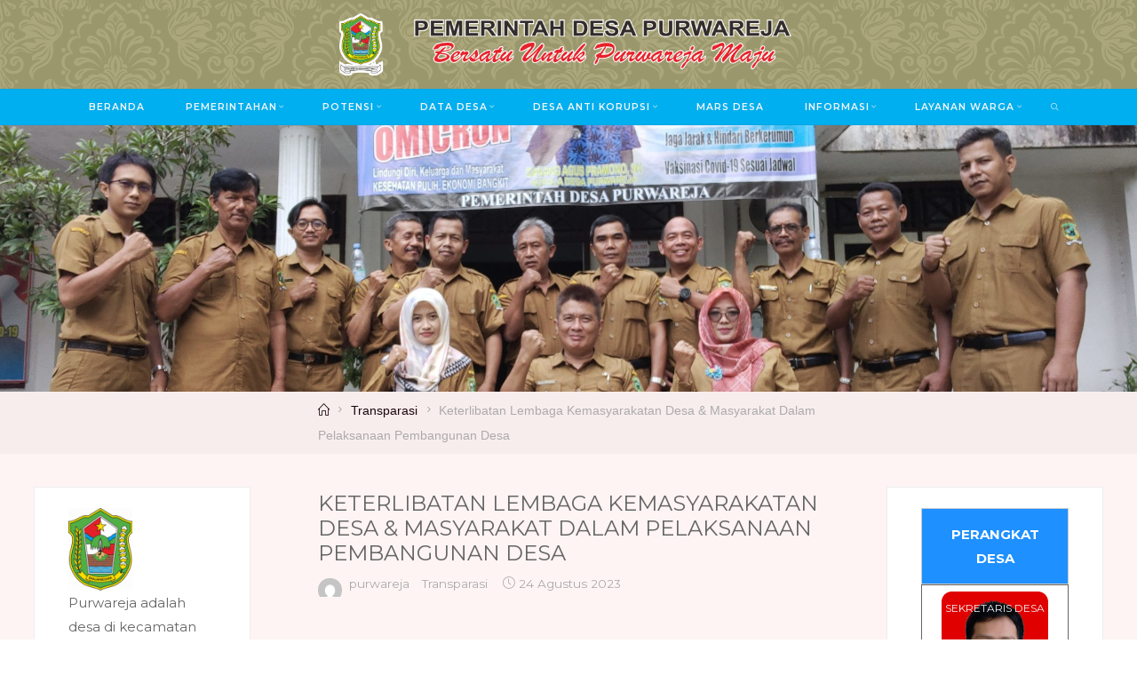

--- FILE ---
content_type: text/html; charset=UTF-8
request_url: https://www.purwareja.id/2023/08/24/keterlibatan-lembaga-kemasyarakatan-desa-dan-masyarakat-dalam-pelaksanaan-pembangunan-desa/
body_size: 17671
content:
<!DOCTYPE html>
<html lang="id">
<head>
<meta name="viewport" content="width=device-width, user-scalable=yes, initial-scale=1.0">
<meta http-equiv="X-UA-Compatible" content="IE=edge" /><meta charset="UTF-8">
<link rel="profile" href="https://gmpg.org/xfn/11">
<link rel="pingback" href="https://www.purwareja.id/xmlrpc.php">
<title>Keterlibatan Lembaga Kemasyarakatan Desa &#038; Masyarakat Dalam Pelaksanaan Pembangunan Desa</title>
<meta name='robots' content='max-image-preview:large' />
<link rel='dns-prefetch' href='//www.purwareja.id' />
<link rel='dns-prefetch' href='//fonts.googleapis.com' />
<link rel="alternate" type="application/rss+xml" title=" &raquo; Feed" href="https://www.purwareja.id/feed/" />
<link rel="alternate" type="application/rss+xml" title=" &raquo; Umpan Komentar" href="https://www.purwareja.id/comments/feed/" />
<link rel="alternate" type="application/rss+xml" title=" &raquo; Keterlibatan Lembaga Kemasyarakatan Desa &#038; Masyarakat Dalam Pelaksanaan Pembangunan Desa Umpan Komentar" href="https://www.purwareja.id/2023/08/24/keterlibatan-lembaga-kemasyarakatan-desa-dan-masyarakat-dalam-pelaksanaan-pembangunan-desa/feed/" />
<script>
window._wpemojiSettings = {"baseUrl":"https:\/\/s.w.org\/images\/core\/emoji\/15.0.3\/72x72\/","ext":".png","svgUrl":"https:\/\/s.w.org\/images\/core\/emoji\/15.0.3\/svg\/","svgExt":".svg","source":{"concatemoji":"https:\/\/www.purwareja.id\/wp-includes\/js\/wp-emoji-release.min.js?ver=6.6.2"}};
/*! This file is auto-generated */
!function(i,n){var o,s,e;function c(e){try{var t={supportTests:e,timestamp:(new Date).valueOf()};sessionStorage.setItem(o,JSON.stringify(t))}catch(e){}}function p(e,t,n){e.clearRect(0,0,e.canvas.width,e.canvas.height),e.fillText(t,0,0);var t=new Uint32Array(e.getImageData(0,0,e.canvas.width,e.canvas.height).data),r=(e.clearRect(0,0,e.canvas.width,e.canvas.height),e.fillText(n,0,0),new Uint32Array(e.getImageData(0,0,e.canvas.width,e.canvas.height).data));return t.every(function(e,t){return e===r[t]})}function u(e,t,n){switch(t){case"flag":return n(e,"\ud83c\udff3\ufe0f\u200d\u26a7\ufe0f","\ud83c\udff3\ufe0f\u200b\u26a7\ufe0f")?!1:!n(e,"\ud83c\uddfa\ud83c\uddf3","\ud83c\uddfa\u200b\ud83c\uddf3")&&!n(e,"\ud83c\udff4\udb40\udc67\udb40\udc62\udb40\udc65\udb40\udc6e\udb40\udc67\udb40\udc7f","\ud83c\udff4\u200b\udb40\udc67\u200b\udb40\udc62\u200b\udb40\udc65\u200b\udb40\udc6e\u200b\udb40\udc67\u200b\udb40\udc7f");case"emoji":return!n(e,"\ud83d\udc26\u200d\u2b1b","\ud83d\udc26\u200b\u2b1b")}return!1}function f(e,t,n){var r="undefined"!=typeof WorkerGlobalScope&&self instanceof WorkerGlobalScope?new OffscreenCanvas(300,150):i.createElement("canvas"),a=r.getContext("2d",{willReadFrequently:!0}),o=(a.textBaseline="top",a.font="600 32px Arial",{});return e.forEach(function(e){o[e]=t(a,e,n)}),o}function t(e){var t=i.createElement("script");t.src=e,t.defer=!0,i.head.appendChild(t)}"undefined"!=typeof Promise&&(o="wpEmojiSettingsSupports",s=["flag","emoji"],n.supports={everything:!0,everythingExceptFlag:!0},e=new Promise(function(e){i.addEventListener("DOMContentLoaded",e,{once:!0})}),new Promise(function(t){var n=function(){try{var e=JSON.parse(sessionStorage.getItem(o));if("object"==typeof e&&"number"==typeof e.timestamp&&(new Date).valueOf()<e.timestamp+604800&&"object"==typeof e.supportTests)return e.supportTests}catch(e){}return null}();if(!n){if("undefined"!=typeof Worker&&"undefined"!=typeof OffscreenCanvas&&"undefined"!=typeof URL&&URL.createObjectURL&&"undefined"!=typeof Blob)try{var e="postMessage("+f.toString()+"("+[JSON.stringify(s),u.toString(),p.toString()].join(",")+"));",r=new Blob([e],{type:"text/javascript"}),a=new Worker(URL.createObjectURL(r),{name:"wpTestEmojiSupports"});return void(a.onmessage=function(e){c(n=e.data),a.terminate(),t(n)})}catch(e){}c(n=f(s,u,p))}t(n)}).then(function(e){for(var t in e)n.supports[t]=e[t],n.supports.everything=n.supports.everything&&n.supports[t],"flag"!==t&&(n.supports.everythingExceptFlag=n.supports.everythingExceptFlag&&n.supports[t]);n.supports.everythingExceptFlag=n.supports.everythingExceptFlag&&!n.supports.flag,n.DOMReady=!1,n.readyCallback=function(){n.DOMReady=!0}}).then(function(){return e}).then(function(){var e;n.supports.everything||(n.readyCallback(),(e=n.source||{}).concatemoji?t(e.concatemoji):e.wpemoji&&e.twemoji&&(t(e.twemoji),t(e.wpemoji)))}))}((window,document),window._wpemojiSettings);
</script>
<style id='wp-emoji-styles-inline-css'>

	img.wp-smiley, img.emoji {
		display: inline !important;
		border: none !important;
		box-shadow: none !important;
		height: 1em !important;
		width: 1em !important;
		margin: 0 0.07em !important;
		vertical-align: -0.1em !important;
		background: none !important;
		padding: 0 !important;
	}
</style>
<link rel='stylesheet' id='wp-block-library-css' href='https://www.purwareja.id/wp-includes/css/dist/block-library/style.min.css?ver=6.6.2' media='all' />
<style id='classic-theme-styles-inline-css'>
/*! This file is auto-generated */
.wp-block-button__link{color:#fff;background-color:#32373c;border-radius:9999px;box-shadow:none;text-decoration:none;padding:calc(.667em + 2px) calc(1.333em + 2px);font-size:1.125em}.wp-block-file__button{background:#32373c;color:#fff;text-decoration:none}
</style>
<style id='global-styles-inline-css'>
:root{--wp--preset--aspect-ratio--square: 1;--wp--preset--aspect-ratio--4-3: 4/3;--wp--preset--aspect-ratio--3-4: 3/4;--wp--preset--aspect-ratio--3-2: 3/2;--wp--preset--aspect-ratio--2-3: 2/3;--wp--preset--aspect-ratio--16-9: 16/9;--wp--preset--aspect-ratio--9-16: 9/16;--wp--preset--color--black: #000000;--wp--preset--color--cyan-bluish-gray: #abb8c3;--wp--preset--color--white: #ffffff;--wp--preset--color--pale-pink: #f78da7;--wp--preset--color--vivid-red: #cf2e2e;--wp--preset--color--luminous-vivid-orange: #ff6900;--wp--preset--color--luminous-vivid-amber: #fcb900;--wp--preset--color--light-green-cyan: #7bdcb5;--wp--preset--color--vivid-green-cyan: #00d084;--wp--preset--color--pale-cyan-blue: #8ed1fc;--wp--preset--color--vivid-cyan-blue: #0693e3;--wp--preset--color--vivid-purple: #9b51e0;--wp--preset--color--accent-1: #19050c;--wp--preset--color--accent-2: #111111;--wp--preset--color--headings: #111111;--wp--preset--color--sitetext: #666666;--wp--preset--color--sitebg: #fff4f4;--wp--preset--gradient--vivid-cyan-blue-to-vivid-purple: linear-gradient(135deg,rgba(6,147,227,1) 0%,rgb(155,81,224) 100%);--wp--preset--gradient--light-green-cyan-to-vivid-green-cyan: linear-gradient(135deg,rgb(122,220,180) 0%,rgb(0,208,130) 100%);--wp--preset--gradient--luminous-vivid-amber-to-luminous-vivid-orange: linear-gradient(135deg,rgba(252,185,0,1) 0%,rgba(255,105,0,1) 100%);--wp--preset--gradient--luminous-vivid-orange-to-vivid-red: linear-gradient(135deg,rgba(255,105,0,1) 0%,rgb(207,46,46) 100%);--wp--preset--gradient--very-light-gray-to-cyan-bluish-gray: linear-gradient(135deg,rgb(238,238,238) 0%,rgb(169,184,195) 100%);--wp--preset--gradient--cool-to-warm-spectrum: linear-gradient(135deg,rgb(74,234,220) 0%,rgb(151,120,209) 20%,rgb(207,42,186) 40%,rgb(238,44,130) 60%,rgb(251,105,98) 80%,rgb(254,248,76) 100%);--wp--preset--gradient--blush-light-purple: linear-gradient(135deg,rgb(255,206,236) 0%,rgb(152,150,240) 100%);--wp--preset--gradient--blush-bordeaux: linear-gradient(135deg,rgb(254,205,165) 0%,rgb(254,45,45) 50%,rgb(107,0,62) 100%);--wp--preset--gradient--luminous-dusk: linear-gradient(135deg,rgb(255,203,112) 0%,rgb(199,81,192) 50%,rgb(65,88,208) 100%);--wp--preset--gradient--pale-ocean: linear-gradient(135deg,rgb(255,245,203) 0%,rgb(182,227,212) 50%,rgb(51,167,181) 100%);--wp--preset--gradient--electric-grass: linear-gradient(135deg,rgb(202,248,128) 0%,rgb(113,206,126) 100%);--wp--preset--gradient--midnight: linear-gradient(135deg,rgb(2,3,129) 0%,rgb(40,116,252) 100%);--wp--preset--font-size--small: 9px;--wp--preset--font-size--medium: 20px;--wp--preset--font-size--large: 24px;--wp--preset--font-size--x-large: 42px;--wp--preset--font-size--normal: 15px;--wp--preset--font-size--larger: 38px;--wp--preset--spacing--20: 0.44rem;--wp--preset--spacing--30: 0.67rem;--wp--preset--spacing--40: 1rem;--wp--preset--spacing--50: 1.5rem;--wp--preset--spacing--60: 2.25rem;--wp--preset--spacing--70: 3.38rem;--wp--preset--spacing--80: 5.06rem;--wp--preset--shadow--natural: 6px 6px 9px rgba(0, 0, 0, 0.2);--wp--preset--shadow--deep: 12px 12px 50px rgba(0, 0, 0, 0.4);--wp--preset--shadow--sharp: 6px 6px 0px rgba(0, 0, 0, 0.2);--wp--preset--shadow--outlined: 6px 6px 0px -3px rgba(255, 255, 255, 1), 6px 6px rgba(0, 0, 0, 1);--wp--preset--shadow--crisp: 6px 6px 0px rgba(0, 0, 0, 1);}:where(.is-layout-flex){gap: 0.5em;}:where(.is-layout-grid){gap: 0.5em;}body .is-layout-flex{display: flex;}.is-layout-flex{flex-wrap: wrap;align-items: center;}.is-layout-flex > :is(*, div){margin: 0;}body .is-layout-grid{display: grid;}.is-layout-grid > :is(*, div){margin: 0;}:where(.wp-block-columns.is-layout-flex){gap: 2em;}:where(.wp-block-columns.is-layout-grid){gap: 2em;}:where(.wp-block-post-template.is-layout-flex){gap: 1.25em;}:where(.wp-block-post-template.is-layout-grid){gap: 1.25em;}.has-black-color{color: var(--wp--preset--color--black) !important;}.has-cyan-bluish-gray-color{color: var(--wp--preset--color--cyan-bluish-gray) !important;}.has-white-color{color: var(--wp--preset--color--white) !important;}.has-pale-pink-color{color: var(--wp--preset--color--pale-pink) !important;}.has-vivid-red-color{color: var(--wp--preset--color--vivid-red) !important;}.has-luminous-vivid-orange-color{color: var(--wp--preset--color--luminous-vivid-orange) !important;}.has-luminous-vivid-amber-color{color: var(--wp--preset--color--luminous-vivid-amber) !important;}.has-light-green-cyan-color{color: var(--wp--preset--color--light-green-cyan) !important;}.has-vivid-green-cyan-color{color: var(--wp--preset--color--vivid-green-cyan) !important;}.has-pale-cyan-blue-color{color: var(--wp--preset--color--pale-cyan-blue) !important;}.has-vivid-cyan-blue-color{color: var(--wp--preset--color--vivid-cyan-blue) !important;}.has-vivid-purple-color{color: var(--wp--preset--color--vivid-purple) !important;}.has-black-background-color{background-color: var(--wp--preset--color--black) !important;}.has-cyan-bluish-gray-background-color{background-color: var(--wp--preset--color--cyan-bluish-gray) !important;}.has-white-background-color{background-color: var(--wp--preset--color--white) !important;}.has-pale-pink-background-color{background-color: var(--wp--preset--color--pale-pink) !important;}.has-vivid-red-background-color{background-color: var(--wp--preset--color--vivid-red) !important;}.has-luminous-vivid-orange-background-color{background-color: var(--wp--preset--color--luminous-vivid-orange) !important;}.has-luminous-vivid-amber-background-color{background-color: var(--wp--preset--color--luminous-vivid-amber) !important;}.has-light-green-cyan-background-color{background-color: var(--wp--preset--color--light-green-cyan) !important;}.has-vivid-green-cyan-background-color{background-color: var(--wp--preset--color--vivid-green-cyan) !important;}.has-pale-cyan-blue-background-color{background-color: var(--wp--preset--color--pale-cyan-blue) !important;}.has-vivid-cyan-blue-background-color{background-color: var(--wp--preset--color--vivid-cyan-blue) !important;}.has-vivid-purple-background-color{background-color: var(--wp--preset--color--vivid-purple) !important;}.has-black-border-color{border-color: var(--wp--preset--color--black) !important;}.has-cyan-bluish-gray-border-color{border-color: var(--wp--preset--color--cyan-bluish-gray) !important;}.has-white-border-color{border-color: var(--wp--preset--color--white) !important;}.has-pale-pink-border-color{border-color: var(--wp--preset--color--pale-pink) !important;}.has-vivid-red-border-color{border-color: var(--wp--preset--color--vivid-red) !important;}.has-luminous-vivid-orange-border-color{border-color: var(--wp--preset--color--luminous-vivid-orange) !important;}.has-luminous-vivid-amber-border-color{border-color: var(--wp--preset--color--luminous-vivid-amber) !important;}.has-light-green-cyan-border-color{border-color: var(--wp--preset--color--light-green-cyan) !important;}.has-vivid-green-cyan-border-color{border-color: var(--wp--preset--color--vivid-green-cyan) !important;}.has-pale-cyan-blue-border-color{border-color: var(--wp--preset--color--pale-cyan-blue) !important;}.has-vivid-cyan-blue-border-color{border-color: var(--wp--preset--color--vivid-cyan-blue) !important;}.has-vivid-purple-border-color{border-color: var(--wp--preset--color--vivid-purple) !important;}.has-vivid-cyan-blue-to-vivid-purple-gradient-background{background: var(--wp--preset--gradient--vivid-cyan-blue-to-vivid-purple) !important;}.has-light-green-cyan-to-vivid-green-cyan-gradient-background{background: var(--wp--preset--gradient--light-green-cyan-to-vivid-green-cyan) !important;}.has-luminous-vivid-amber-to-luminous-vivid-orange-gradient-background{background: var(--wp--preset--gradient--luminous-vivid-amber-to-luminous-vivid-orange) !important;}.has-luminous-vivid-orange-to-vivid-red-gradient-background{background: var(--wp--preset--gradient--luminous-vivid-orange-to-vivid-red) !important;}.has-very-light-gray-to-cyan-bluish-gray-gradient-background{background: var(--wp--preset--gradient--very-light-gray-to-cyan-bluish-gray) !important;}.has-cool-to-warm-spectrum-gradient-background{background: var(--wp--preset--gradient--cool-to-warm-spectrum) !important;}.has-blush-light-purple-gradient-background{background: var(--wp--preset--gradient--blush-light-purple) !important;}.has-blush-bordeaux-gradient-background{background: var(--wp--preset--gradient--blush-bordeaux) !important;}.has-luminous-dusk-gradient-background{background: var(--wp--preset--gradient--luminous-dusk) !important;}.has-pale-ocean-gradient-background{background: var(--wp--preset--gradient--pale-ocean) !important;}.has-electric-grass-gradient-background{background: var(--wp--preset--gradient--electric-grass) !important;}.has-midnight-gradient-background{background: var(--wp--preset--gradient--midnight) !important;}.has-small-font-size{font-size: var(--wp--preset--font-size--small) !important;}.has-medium-font-size{font-size: var(--wp--preset--font-size--medium) !important;}.has-large-font-size{font-size: var(--wp--preset--font-size--large) !important;}.has-x-large-font-size{font-size: var(--wp--preset--font-size--x-large) !important;}
:where(.wp-block-post-template.is-layout-flex){gap: 1.25em;}:where(.wp-block-post-template.is-layout-grid){gap: 1.25em;}
:where(.wp-block-columns.is-layout-flex){gap: 2em;}:where(.wp-block-columns.is-layout-grid){gap: 2em;}
:root :where(.wp-block-pullquote){font-size: 1.5em;line-height: 1.6;}
</style>
<link rel='stylesheet' id='roseta-main-css' href='https://www.purwareja.id/wp-content/themes/roseta/style.css?ver=1.2.2' media='all' />
<style id='roseta-main-inline-css'>
 #site-wrapper { max-width: 1280px; } .site-header-inside { max-width: 1280px; margin: 0 auto; } #primary { width: 320px; } #secondary { width: 320px; } #container.one-column .main { width: 100%; } #container.two-columns-right #secondary { float: right; } #container.two-columns-right .main, .two-columns-right #breadcrumbs { width: calc( 100% - 320px ); float: left; } #container.two-columns-left #primary { float: left; } #container.two-columns-left .main, .two-columns-left #breadcrumbs { width: calc( 100% - 320px ); float: right; } #container.three-columns-right #primary, #container.three-columns-left #primary, #container.three-columns-sided #primary { float: left; } #container.three-columns-right #secondary, #container.three-columns-left #secondary, #container.three-columns-sided #secondary { float: left; } #container.three-columns-right #primary, #container.three-columns-left #secondary { margin-left: 0%; margin-right: 0%; } #container.three-columns-right .main, .three-columns-right #breadcrumbs { width: calc( 100% - 640px ); float: left; } #container.three-columns-left .main, .three-columns-left #breadcrumbs { width: calc( 100% - 640px ); float: right; } #container.three-columns-sided #secondary { float: right; } #container.three-columns-sided .main, .three-columns-sided #breadcrumbs { width: calc( 100% - 640px ); float: right; } .three-columns-sided #breadcrumbs { margin: 0 calc( 0% + 320px ) 0 -1920px; } html { font-family: 'Montserrat'; font-size: 15px; font-weight: 400; line-height: 2; ; } #site-title { font-family: 'Montserrat'; font-size: 1.2em; font-weight: 800; } #site-text { text-transform: uppercase; } #access ul li a { font-family: 'Montserrat'; font-size: 0.7em; font-weight: 600; text-transform: uppercase; } .widget-title { font-family: 'Montserrat'; font-size: 0.9em; font-weight: 700; line-height: 2; margin-bottom: 1em; text-transform: uppercase; } .widget-container { font-family: 'Montserrat'; font-size: 1em; font-weight: 400; } .widget-container ul li { line-height: 2; ; } .entry-title, .main .page-title { font-family: 'Montserrat'; font-size: 1.9em; font-weight: 600; ; } .entry-meta > span { font-family: 'Montserrat'; font-weight: 400; text-transform: none; } .entry-meta > span { font-size: 0.9em; } /* header titles */ .single .entry-title, #header-page-title .entry-title { font-family: 'Montserrat'; font-size: 1.6em; font-weight: 400; line-height: 1.4; text-transform: uppercase; } #header-page-title .entry-meta > span { font-family: 'Montserrat'; font-size: 0.9em; font-weight: 400; text-transform: none; } h1 { font-size: 2.33em; } h2 { font-size: 2.06em; } h3 { font-size: 1.79em; } h4 { font-size: 1.52em; } h5 { font-size: 1.25em; } h6 { font-size: 0.98em; } h1, h2, h3, h4, .seriousslider-theme .seriousslider-caption-title { font-family: 'Montserrat'; font-weight: 700; ; } .entry-content h1, .entry-summary h1, .entry-content h2, .entry-summary h2, .entry-content h3, .entry-summary h3, .entry-content h4, .entry-summary h4, .entry-content h5, .entry-summary h5, .entry-content h6, .entry-summary h6 { line-height: 1.2; margin-bottom: 0.5em; } a.continue-reading-link, .lp-block-readmore, .lp-box-readmore, #cryout_ajax_more_trigger, .lp-port-readmore, .comment .reply, a.staticslider-button, .seriousslider-theme .seriousslider-caption-buttons a.seriousslider-button, nav#mobile-menu a, button, input[type="button"], input[type="submit"], input[type="reset"], #nav-fixed a + a, .wp-block-button { font-family: 'Montserrat'; } .lp-text-title { font-family: 'Montserrat'; font-weight: 700; } blockquote cite { font-family: 'Montserrat'; } body { color: #666666; background-color: #FFFFFF; } .lp-staticslider .staticslider-caption-text a { color: #00afef; } #site-header-main, #access ul ul, .menu-search-animated .searchform input[type="search"], #access .menu-search-animated .searchform, .site-header-bottom-fixed, .roseta-over-menu .site-header-bottom.header-fixed .site-header-bottom-fixed { background-color: #00afef; } .roseta-over-menu .site-header-bottom-fixed { background: transparent; } @media (max-width: 800px) { #top-section-menu::before { background: -webkit-linear-gradient(left, rgba(0,175,239,1), rgba(0,175,239,0.5) ); background: linear-gradient(to right, rgba(0,175,239,1), rgba(0,175,239,0.5) ); } #top-section-menu::after { background: -webkit-linear-gradient(right, rgba(0,175,239,1), rgba(0,175,239,0.5) ); background: linear-gradient(to left, rgba(0,175,239,1), rgba(0,175,239,0.5) ); } } .roseta-over-menu .header-fixed.site-header-bottom #site-title a { color: #19050c; } .roseta-over-menu #site-title a, .roseta-over-menu #access > div > ul > li, .roseta-over-menu #access > div > ul > li > a, .roseta-over-menu #sheader.socials a::before { color: #19050c; } @media (min-width: 1153px) { .roseta-over-menu #header-page-title, .roseta-over-menu .lp-staticslider .staticslider-caption-inside, .roseta-over-menu .seriousslider-theme .seriousslider-caption-inside { padding-top: 140px; } } #access > div > ul > li, #access > div > ul > li > a, .roseta-over-menu .header-fixed.site-header-bottom #access > div > ul > li:not([class*='current']), .roseta-over-menu .header-fixed.site-header-bottom #access > div > ul > li:not([class*='current']) > a, .roseta-over-menu .header-fixed.site-header-bottom .top-section-element.widget_cryout_socials a::before, .top-section-element.widget_cryout_socials a::before, #access .menu-search-animated .searchform input[type="search"] { color: #f4f4f4; } #mobile-menu { color: #f4f4f4; } .roseta-over-menu .header-fixed.site-header-bottom .top-section-element.widget_cryout_socials a:hover::before, .top-section-element.widget_cryout_socials a:hover::before { color: #00afef; } #access ul.sub-menu li a, #access ul.children li a { color: #f2f2f2; } #access ul.sub-menu li a, #access ul.children li a { background-color: #217d96; } #access > div > ul > li:hover > a, #access > div > ul > li a:hover, #access > div > ul > li:hover, .roseta-over-menu .header-fixed.site-header-bottom #access > div > ul > li > a:hover, .roseta-over-menu .header-fixed.site-header-bottom #access > div > ul > li:hover { color: #19050c; } #access > div > ul > li > a > span::before, #site-title::before, #site-title::after { background-color: #19050c; } #site-title a:hover { color: #19050c; } #access > div > ul > li.current_page_item > a, #access > div > ul > li.current-menu-item > a, #access > div > ul > li.current_page_ancestor > a, #access > div > ul > li.current-menu-ancestor > a, #access .sub-menu, #access .children, .roseta-over-menu .header-fixed.site-header-bottom #access > div > ul > li > a { color: #111111; } #access ul.children > li.current_page_item > a, #access ul.sub-menu > li.current-menu-item > a, #access ul.children > li.current_page_ancestor > a, #access ul.sub-menu > li.current-menu-ancestor > a { color: #111111; } #access .sub-menu li:not(:last-child) a > span, #access .children li:not(:last-child) a > span { border-bottom: 1px solid #106c85; } .searchform .searchsubmit { color: #666666; } #access ul li.special1 > a { background-color: #00a0e0; } #access ul li.special2 > a { background-color: #f4f4f4; color: #00afef; } #access ul li.accent1 > a { background-color: #19050c; color: #00afef; } #access ul li.accent2 > a { background-color: #111111; color: #00afef; } #access ul li.accent1 > a:hover, #access ul li.accent2 > a:hover { color: #00afef; } #access > div > ul > li.accent1 > a > span::before, #access > div > ul > li.accent2 > a > span::before { background-color: #00afef; } body:not(.roseta-landing-page) article.hentry, body:not(.roseta-landing-page) .main, body.roseta-boxed-layout:not(.roseta-landing-page) #container { background-color: #fff4f4; } .pagination a, .pagination span { background-color: #f3e8e8; } .pagination a:not(.prev):not(.next):hover { background-color: #19050c; color: #fff4f4; } #header-page-title-overlay, .lp-staticslider .staticslider-caption::after, .seriousslider-theme .seriousslider-caption::after { background-color: #000000; opacity: 0.42; } #header-page-title #header-page-title-inside, #header-page-title .entry-meta span, #header-page-title .entry-meta a, #header-page-title .entry-meta time, #header-page-title .entry-meta .icon-metas::before, #header-page-title .byline, #header-page-title #breadcrumbs-nav, .lp-staticslider .staticslider-caption-inside, .seriousslider-theme .seriousslider-caption-inside { color: #f4f4f4; } #primary .widget-container { background-color: #FFFFFF; border-color: #eeeeee; } @media (max-width: 640px) { .cryout #container #primary .widget-container { padding: 1em; } } #secondary .widget-container { background-color: #FFFFFF; border-color: #eeeeee;} @media (max-width: 640px) { .cryout #container #secondary .widget-container { padding: 1em; } } #colophon, #footer { background-color: #9a976d; color: #ffffff; } #colophon .widget-title > span { background-color: #fff4f4; } .main #content-masonry .entry-title { color: #111111; background-color: #fff4f4; } @media (min-width: 720px) { .roseta-magazine-one .main #content-masonry .post-thumbnail-container + .entry-after-image { background-color: #fff4f4; } } .entry-title a:active, .entry-title a:hover { color: #19050c; } .entry-title::before { background-color: #19050c; } span.entry-format { color: #19050c; } .main #content-masonry .format-link .entry-content a { background-color: #19050c; color: #fff4f4; } .main #content-masonry .format-link::after { color: #fff4f4; } .cryout article.hentry.format-image, .cryout article.hentry.format-audio, .cryout article.hentry.format-video { background-color: #f5eaea; } .format-aside, .format-quote { border-color: #ded3d3; } .entry-content h5, .entry-content h6, .lp-text-content h5, .lp-text-content h6 { color: #111111; } .entry-content blockquote::before, .entry-content blockquote::after { color: rgba(102,102,102,0.2); } .entry-content h1, .entry-content h2, .entry-content h3, .entry-content h4, .lp-text-content h1, .lp-text-content h2, .lp-text-content h3, .lp-text-content h4 { color: #111111; } a { color: #19050c; } a:hover, .entry-meta span a:hover, .comments-link a { color: #111111; } .comments-link a:hover { color: #19050c; } .comments-link { background-color: #eee3e3; } .comments-link::before { border-color: #eee3e3; } .socials a::before { color: #19050c; } #site-header-main .socials a::after { color: #19050c; } .roseta-normalizedtags #content .tagcloud a { color: #fff4f4; background-color: #19050c; } .roseta-normalizedtags #content .tagcloud a:hover { background-color: #111111; } #nav-fixed i { background-color: #eee3e3; } #nav-fixed .nav-next:hover i, #nav-fixed .nav-previous:hover i { background-color: #111111; } #nav-fixed a:hover + a, #nav-fixed a + a:hover { background-color: rgba(17,17,17,1); } #nav-fixed i, #nav-fixed span { color: #fff4f4; } a#toTop::before { color: #19050c; } a#toTop::after { color: #111111; } @media (max-width: 800px) { .cryout #footer-bottom .footer-inside { padding-top: 2.5em; } .cryout .footer-inside a#toTop {background-color: #19050c; color: #FFFFFF;} .cryout .footer-inside a#toTop:hover { opacity: 0.8;} } .author-description .page-title span { color: #111111; border-bottom-color: #19050c; } a.continue-reading-link, .lp-box-readmore { color: #111111; } .continue-reading-link::before, .lp-box-readmore::before { background-color:#19050c; } .entry-meta .icon-metas:before { color: #ababab; } .roseta-caption-one .main .wp-caption .wp-caption-text { border-bottom-color: #eee3e3; } .roseta-caption-two .main .wp-caption .wp-caption-text { background-color: #f5eaea; } .roseta-image-one .entry-content img[class*="align"], .roseta-image-one .entry-summary img[class*="align"], .roseta-image-two .entry-content img[class*='align'], .roseta-image-two .entry-summary img[class*='align'] { border-color: #eee3e3; } .roseta-image-five .entry-content img[class*='align'], .roseta-image-five .entry-summary img[class*='align'] { border-color: #19050c; } /* diffs */ span.edit-link a.post-edit-link, span.edit-link a.post-edit-link:hover, span.edit-link .icon-edit:before { color: #666666; } .searchform { border-color: #ebe0e0; } #breadcrumbs-container { background-color: #f8eded; } .entry-meta span, .entry-meta a, .entry-utility span, .entry-utility a, .entry-meta time, .footermenu ul li span.sep, #breadcrumbs-nav { color: #ababab; } .footermenu ul li a:hover { color: #19050c; } .footermenu ul li a::after { background: #19050c; } span.entry-sticky { background-color: #19050c; color: #fff4f4; } #commentform { } code, #nav-below .nav-previous a:before, #nav-below .nav-next a:before { background-color: #eee3e3; } pre, .comment-author { border-color: #eee3e3; } .commentlist .comment-body, .commentlist .pingback { border-color: #eee3e3; } .commentlist .comment-body::after { border-right-color: #fff4f4; } .commentlist .comment-body::before { border-right-color: #e8dddd; } article .author-info, .single .author-info { border-color: #eee3e3; } .page-header.pad-container { border-color: #eee3e3; } .comment-meta a { color: #c9c9c9; } .commentlist .reply a { color: #b5b5b5; } .commentlist .reply a:hover { border-bottom-color: #19050c; } select, input[type], textarea { color: #666666; border-color: #e9dede; } .searchform input[type="search"], .searchform input[type="search"]:hover, .searchform input[type="search"]:focus { background-color: #fff4f4; } #content .searchform input[type="search"] { border-bottom-color: #19050c; } #content .searchform:hover input[type="search"], #content .searchform input[type="search"]:focus { border-bottom-color: #111111; } #content .searchform::after { background-color: #111111; } input[type]:hover, textarea:hover, select:hover, input[type]:focus, textarea:focus, select:focus { border-color: #dcd1d1; } button, input[type="button"], input[type="submit"], input[type="reset"] { background-color: #19050c; color: #fff4f4; } button:hover, input[type="button"]:hover, input[type="submit"]:hover, input[type="reset"]:hover { background-color: #111111; } hr { background-color: #f0e5e5; } .cryout-preloader > div { background-color: #19050c; } /* gutenberg */ .wp-block-image.alignwide { margin-left: calc( ( 0% + 2.5em ) * -1 ); margin-right: calc( ( 0% + 2.5em ) * -1 ); } .wp-block-image.alignwide img { width: calc( 100% + 5em ); max-width: calc( 100% + 5em ); } .has-accent-1-color, .has-accent-1-color:hover { color: #19050c; } .has-accent-2-color, .has-accent-2-color:hover { color: #111111; } .has-headings-color, .has-headings-color:hover { color: #111111; } .has-sitetext-color, .has-sitetext-color:hover { color: #666666; } .has-sitebg-color, .has-sitebg-color:hover { color: #fff4f4; } .has-accent-1-background-color { background-color: #19050c; } .has-accent-2-background-color { background-color: #111111; } .has-headings-background-color { background-color: #111111; } .has-sitetext-background-color { background-color: #666666; } .has-sitebg-background-color { background-color: #fff4f4; } .has-small-font-size { font-size: 12px; } .has-regular-font-size { font-size: 15px; } .has-large-font-size { font-size: 18px; } .has-larger-font-size { font-size: 21px; } .has-huge-font-size { font-size: 21px; } /* woocommerce */ .woocommerce-thumbnail-container .woocommerce-buttons-container a, .woocommerce-page #respond input#submit.alt, .woocommerce a.button.alt, .woocommerce-page button.button.alt, .woocommerce input.button.alt, .woocommerce #respond input#submit, .woocommerce a.button, .woocommerce button.button, .woocommerce input.button { font-family: 'Montserrat'; } .woocommerce ul.products li.product .woocommerce-loop-category__title, .woocommerce ul.products li.product .woocommerce-loop-product__title, .woocommerce ul.products li.product h3, .woocommerce div.product .product_title, .woocommerce .woocommerce-tabs h2 { font-family: 'Montserrat'; } .woocommerce ul.products li.product .woocommerce-loop-category__title, .woocommerce ul.products li.product .woocommerce-loop-product__title, .woocommerce ul.products li.product h3, .woocommerce .star-rating { color: #111111; } .woocommerce-page #respond input#submit.alt, .woocommerce a.button.alt, .woocommerce-page button.button.alt, .woocommerce input.button.alt, .woocommerce #respond input#submit, .woocommerce a.button, .woocommerce button.button, .woocommerce input.button { background-color: #19050c; color: #fff4f4; line-height: 2; } .woocommerce #respond input#submit:hover, .woocommerce a.button:hover, .woocommerce button.button:hover, .woocommerce input.button:hover { background-color: #111111; color: #fff4f4; } .woocommerce-page #respond input#submit.alt, .woocommerce a.button.alt, .woocommerce-page button.button.alt, .woocommerce input.button.alt { background-color: #111111; color: #fff4f4; line-height: 2; } .woocommerce-page #respond input#submit.alt:hover, .woocommerce a.button.alt:hover, .woocommerce-page button.button.alt:hover, .woocommerce input.button.alt:hover { background-color: #000000; color: #fff4f4; } .woocommerce div.product .woocommerce-tabs ul.tabs li.active { border-bottom-color: #fff4f4; } .woocommerce #respond input#submit.alt.disabled, .woocommerce #respond input#submit.alt.disabled:hover, .woocommerce #respond input#submit.alt:disabled, .woocommerce #respond input#submit.alt:disabled:hover, .woocommerce #respond input#submit.alt[disabled]:disabled, .woocommerce #respond input#submit.alt[disabled]:disabled:hover, .woocommerce a.button.alt.disabled, .woocommerce a.button.alt.disabled:hover, .woocommerce a.button.alt:disabled, .woocommerce a.button.alt:disabled:hover, .woocommerce a.button.alt[disabled]:disabled, .woocommerce a.button.alt[disabled]:disabled:hover, .woocommerce button.button.alt.disabled, .woocommerce button.button.alt.disabled:hover, .woocommerce button.button.alt:disabled, .woocommerce button.button.alt:disabled:hover, .woocommerce button.button.alt[disabled]:disabled, .woocommerce button.button.alt[disabled]:disabled:hover, .woocommerce input.button.alt.disabled, .woocommerce input.button.alt.disabled:hover, .woocommerce input.button.alt:disabled, .woocommerce input.button.alt:disabled:hover, .woocommerce input.button.alt[disabled]:disabled, .woocommerce input.button.alt[disabled]:disabled:hover { background-color: #111111; } .woocommerce div.product .product_title, .woocommerce ul.products li.product .price, .woocommerce div.product p.price, .woocommerce div.product span.price { color: #111111} .woocommerce-checkout #payment { background: #f5eaea; } .woocommerce .widget_price_filter .ui-slider .ui-slider-handle { background: #111111; } /* mobile menu */ nav#mobile-menu, #mobile-menu .menu-main-search { background-color: #00afef; } #mobile-menu .mobile-arrow { color: #666666; } .main .entry-content, .main .entry-summary { text-align: inherit; } .main p, .main ul, .main ol, .main dd, .main pre, .main hr { margin-bottom: 1em; } .main .entry-content p { text-indent: 0em; } .main a.post-featured-image { background-position: center center; } #header-widget-area { width: 50%; left: calc(50% - 50% / 2); } .roseta-stripped-table .main thead th, .roseta-bordered-table .main thead th, .roseta-stripped-table .main td, .roseta-stripped-table .main th, .roseta-bordered-table .main th, .roseta-bordered-table .main td { border-color: #e9dede; } .roseta-clean-table .main th, .roseta-stripped-table .main tr:nth-child(even) td, .roseta-stripped-table .main tr:nth-child(even) th { background-color: #f8eded; } .roseta-cropped-featured .main .post-thumbnail-container { height: 400px; } .roseta-responsive-featured .main .post-thumbnail-container { max-height: 400px; height: auto; } article.hentry .article-inner, #content-masonry article.hentry .article-inner { padding: 0%; } @media (min-width: 801px) { .site-header-bottom { height:40px; } } .site-header-bottom .site-header-inside { height:39px; } #access .menu-search-animated .searchform { height: 39px; line-height: 39px; } .menu-search-animated { height:40px; line-height:40px; } #access div > ul > li > a, #access ul li[class*="icon"]::before { line-height:40px; } .roseta-responsive-headerimage #masthead #header-image-main-inside { max-height: 300px; } .roseta-cropped-headerimage #masthead #header-image-main-inside { height: 300px; } .roseta-landing-page .lp-blocks-inside, .roseta-landing-page .lp-boxes-inside, .roseta-landing-page .lp-text-inside, .roseta-landing-page .lp-posts-inside, .roseta-landing-page .lp-page-inside, .roseta-landing-page .lp-section-header, .roseta-landing-page .content-widget { max-width: 1280px; } .lp-staticslider .staticslider-caption-inside, .seriousslider.seriousslider-theme .seriousslider-caption-inside, #header-page-title #header-page-title-inside { max-width: 900px; } .roseta-landing-page .content-widget { margin: 0 auto; } .lp-staticslider { max-height: calc(100vh - 140px); } a.staticslider-button:nth-child(2n+1), .seriousslider-theme .seriousslider-caption-buttons a:nth-child(2n+1), a.staticslider-button:nth-child(2n), .seriousslider-theme .seriousslider-caption-buttons a:nth-child(2n) { color: #fff4f4; } a.staticslider-button:nth-child(2n+1)::before, .seriousslider-theme .seriousslider-caption-buttons a:nth-child(2n+1)::before { background-color: #321e25; } a.staticslider-button:nth-child(2n)::before, .seriousslider-theme .seriousslider-caption-buttons a:nth-child(2n)::before { background-color: #e6dbdb; } .lp-section-desc { color: #8e8e8e; } .lp-blocks { background-color: #FFFFFF; } .lp-boxes { background-color: #eceff2; } .lp-text { background-color: #f4f4f4; } #lp-posts, #lp-page { background-color: #FFFFFF; } .lp-block { background: #fff4f4; border-color: #e3d8d8; } .lp-block i[class^=blicon]::before { color: #19050c; } .lp-block .lp-block-title { color: #111111; } .lp-block i[class^=blicon]::after { background-color: #19050c; } .lp-blocks1 .lp-block:hover i[class^=blicon]::before { color: #fff4f4; } .lp-block-readmore { color: #b6b6b6; } .lp-block-readmore:hover { color: #19050c; } .lp-text-title { color: #111111; } .lp-text-image + .lp-text-card { background-color: #fff4f4; } .lp-text-image + .lp-text-card::before { background-color: #19050c; } .lp-box, .lp-box-title, .lp-boxes-animated .lp-box-text { background-color: #fff4f4; } .lp-box-title { color: #111111; } .lp-boxes-static .lp-box-image .box-overlay { background-color: #050000; } .lp-box-title { color: #111111; } .lp-box-title:hover { color: #19050c; } .lp-boxes-1 .lp-box .lp-box-image { height: 350px; } .lp-boxes-animated .box-overlay { background-color: #19050c; } .lp-boxes-animated.lp-boxes-1 .lp-box:hover .lp-box-text { max-height: 250px; } .lp-boxes-animated.lp-boxes-1 .lp-box:focus-within .lp-box-text { /* because of older IE */ max-height: 250px; } .lp-boxes-2 .lp-box .lp-box-image { height: 400px; } .lp-boxes-animated.lp-boxes-2 .lp-box:hover .lp-box-text { max-height: 300px; } .lp-boxes-animated.lp-boxes-2 .lp-box:focus-within .lp-box-text { /* because of older IE */ max-height: 300px; } #cryout_ajax_more_trigger, .lp-port-readmore { color: #111111; } .lpbox-rnd1 { background-color: #b5b8bb; } .lpbox-rnd2 { background-color: #b0b3b6; } .lpbox-rnd3 { background-color: #abaeb1; } .lpbox-rnd4 { background-color: #a6a9ac; } .lpbox-rnd5 { background-color: #a1a4a7; } .lpbox-rnd6 { background-color: #9c9fa2; } .lpbox-rnd7 { background-color: #979a9d; } .lpbox-rnd8 { background-color: #929598; } /* Codex custom style */ .single #author-info { border-color: rgba( 17,17,17, 0.05 ); } .widget-title, #comments-title, #reply-title, #author-link a, .logged-in-as a { color: #111111; } #footer a:hover { color: #19050c; } /* end Codex custom style */ 
</style>
<link rel='stylesheet' id='codex-css' href='https://www.purwareja.id/wp-content/themes/codex/style.css?ver=1.2.2' media='all' />
<link rel='stylesheet' id='roseta-themefonts-css' href='https://www.purwareja.id/wp-content/themes/roseta/resources/fonts/fontfaces.css?ver=1.2.2' media='all' />
<link rel='stylesheet' id='roseta-googlefonts-css' href='//fonts.googleapis.com/css?family=Montserrat%3A%7COswald%3A%7CGreat+Vibes%3A%7CMontserrat%3A100%2C200%2C300%2C400%2C500%2C600%2C700%2C800%2C900%7CMontserrat%3A800%7COswald%3A800%7CMontserrat%3A600%7CMontserrat%3A700%7COswald%3A700%7CMontserrat%3A400%7COswald%3A400%7CGreat+Vibes%3A400&#038;ver=1.2.2' media='all' />
<link rel='stylesheet' id='cryout-serious-slider-style-css' href='https://www.purwareja.id/wp-content/plugins/cryout-serious-slider/resources/style.css?ver=1.2.4' media='all' />
<!--[if lt IE 9]>
<script src="https://www.purwareja.id/wp-content/themes/roseta/resources/js/html5shiv.min.js?ver=1.2.2" id="roseta-html5shiv-js"></script>
<![endif]-->
<script src="https://www.purwareja.id/wp-includes/js/jquery/jquery.min.js?ver=3.7.1" id="jquery-core-js"></script>
<script src="https://www.purwareja.id/wp-includes/js/jquery/jquery-migrate.min.js?ver=3.4.1" id="jquery-migrate-js"></script>
<script src="https://www.purwareja.id/wp-content/plugins/cryout-serious-slider/resources/jquery.mobile.custom.min.js?ver=1.2.4" id="cryout-serious-slider-jquerymobile-js"></script>
<script src="https://www.purwareja.id/wp-content/plugins/cryout-serious-slider/resources/slider.js?ver=1.2.4" id="cryout-serious-slider-script-js"></script>
<link rel="https://api.w.org/" href="https://www.purwareja.id/wp-json/" /><link rel="alternate" title="JSON" type="application/json" href="https://www.purwareja.id/wp-json/wp/v2/posts/519" /><link rel="EditURI" type="application/rsd+xml" title="RSD" href="https://www.purwareja.id/xmlrpc.php?rsd" />
<meta name="generator" content="WordPress 6.6.2" />
<link rel="canonical" href="https://www.purwareja.id/2023/08/24/keterlibatan-lembaga-kemasyarakatan-desa-dan-masyarakat-dalam-pelaksanaan-pembangunan-desa/" />
<link rel='shortlink' href='https://www.purwareja.id/?p=519' />
<link rel="alternate" title="oEmbed (JSON)" type="application/json+oembed" href="https://www.purwareja.id/wp-json/oembed/1.0/embed?url=https%3A%2F%2Fwww.purwareja.id%2F2023%2F08%2F24%2Fketerlibatan-lembaga-kemasyarakatan-desa-dan-masyarakat-dalam-pelaksanaan-pembangunan-desa%2F" />
<link rel="alternate" title="oEmbed (XML)" type="text/xml+oembed" href="https://www.purwareja.id/wp-json/oembed/1.0/embed?url=https%3A%2F%2Fwww.purwareja.id%2F2023%2F08%2F24%2Fketerlibatan-lembaga-kemasyarakatan-desa-dan-masyarakat-dalam-pelaksanaan-pembangunan-desa%2F&#038;format=xml" />
<noscript><style>.cryout .cryout-preloader { display: none; }.cryout img[loading="lazy"] { opacity: 1; }</style></noscript>
<link rel="icon" href="https://www.purwareja.id/wp-content/uploads/sites/2/2021/04/cropped-Banjarnegara-32x32.png" sizes="32x32" />
<link rel="icon" href="https://www.purwareja.id/wp-content/uploads/sites/2/2021/04/cropped-Banjarnegara-192x192.png" sizes="192x192" />
<link rel="apple-touch-icon" href="https://www.purwareja.id/wp-content/uploads/sites/2/2021/04/cropped-Banjarnegara-180x180.png" />
<meta name="msapplication-TileImage" content="https://www.purwareja.id/wp-content/uploads/sites/2/2021/04/cropped-Banjarnegara-270x270.png" />
		<style id="wp-custom-css">
			@media ( max-width: 640px) {
	#header-page-title #header-page-title-inside {
			font-size: 0.5em !important;
	}
		#site-title {
			font-size: 1.0em;
	}
}
@media (max-width: 800px){
	#site-header-main, .site-header-bottom, .site-header-bottom-fixed {
		border-width: 0px;
	}
	#top-section-menu::after, #top-section-menu::before {
		background: none;
	}
}
#site-title {
    font-size: 1.2em;
    font-weight: normal;
}
.site-header-top #site-title > span > a {
	color: #fddf00;
}
.site-header-top {
	background-color: #9a976d;
}
.site-header-top, #colophon {
	background-image: url(/wp-content/uploads/sites/2/2021/04/pattern-tipis2.png);
    background-size: 520px auto;
    background-blend-mode: soft-light;
}
#colophon {
	border-top: solid 3px #4d8a34;
}
#footer {
	padding-bottom: 0px;
	background-color: #313131;
	padding-top: 7px;
}
#footer-bottom {
	background-color: #313131;
}
.site-header-top #nav-toggle {
	color: #fedf00;
}
		</style>
		</head>

<body class="post-template-default single single-post postid-519 single-format-standard wp-custom-logo wp-embed-responsive roseta-boxed-layout roseta-image-five roseta-caption-one roseta-totop-normal roseta-stripped-table roseta-fixed-menu roseta-menu-center roseta-topsection-reversed roseta-responsive-headerimage roseta-responsive-featured roseta-magazine-one roseta-magazine-layout roseta-comment-placeholder roseta-comment-icons roseta-normal-titles roseta-hide-page-title roseta-normalizedtags roseta-lazy-noanimation roseta-article-animation-flipLeft codex-child" itemscope itemtype="http://schema.org/WebPage">
			<a class="skip-link screen-reader-text" href="#main" title="Skip to content"> Skip to content </a>
			<div id="site-wrapper">

	<header id="masthead" class="cryout"  itemscope itemtype="http://schema.org/WPHeader">

		<div id="site-header-main">

			<div class="site-header-top">

				<div class="site-header-inside">

					<div id="branding">
						<div class="identity"><a href="https://www.purwareja.id/" id="logo" class="custom-logo-link" title="" rel="home"><img   src="https://www.purwareja.id/wp-content/uploads/sites/2/2023/08/cropped-logo2.png" class="custom-logo" alt="" decoding="async" fetchpriority="high" srcset="https://www.purwareja.id/wp-content/uploads/sites/2/2023/08/cropped-logo2.png 3792w, https://www.purwareja.id/wp-content/uploads/sites/2/2023/08/cropped-logo2-300x42.png 300w, https://www.purwareja.id/wp-content/uploads/sites/2/2023/08/cropped-logo2-1024x142.png 1024w, https://www.purwareja.id/wp-content/uploads/sites/2/2023/08/cropped-logo2-768x106.png 768w, https://www.purwareja.id/wp-content/uploads/sites/2/2023/08/cropped-logo2-1536x213.png 1536w, https://www.purwareja.id/wp-content/uploads/sites/2/2023/08/cropped-logo2-2048x284.png 2048w, https://www.purwareja.id/wp-content/uploads/sites/2/2023/08/cropped-logo2-894x124.png 894w" sizes="(max-width: 3792px) 100vw, 3792px" /></a></div><div id="site-text"><div itemprop="headline" id="site-title"><span> <a href="https://www.purwareja.id/" title="Bersatu Untuk Purwareja Maju" rel="home"></a> </span></div><span id="site-description"  itemprop="description" >Bersatu Untuk Purwareja Maju</span></div>													<a id="nav-toggle"><i class="icon-menu"></i></a>
												
					</div><!-- #branding -->

					<div id="top-section-widget">
								<div class="widget-top-section-inner">
								</div><!--content-widget-->					</div>


					<div id="top-section-menu" role="navigation"  aria-label="Top Menu"  itemscope itemtype="http://schema.org/SiteNavigationElement">
											</div><!-- #top-menu -->

				</div><!-- #site-header-inside -->

			</div><!--.site-header-top-->

						<nav id="mobile-menu">
				<button id="nav-cancel"><i class="icon-cancel"></i></button>
				<div><ul id="mobile-nav" class=""><li id="menu-item-19" class="menu-item menu-item-type-custom menu-item-object-custom menu-item-home menu-item-19"><a href="https://www.purwareja.id/"><span>Beranda</span></a></li>
<li id="menu-item-34" class="menu-item menu-item-type-custom menu-item-object-custom menu-item-has-children menu-item-34"><a href="#"><span>Pemerintahan</span></a>
<ul class="sub-menu">
	<li id="menu-item-45" class="menu-item menu-item-type-post_type menu-item-object-page menu-item-45"><a href="https://www.purwareja.id/visi-misi-desa-purwareja/"><span>Visi Misi Desa Purwareja</span></a></li>
	<li id="menu-item-44" class="menu-item menu-item-type-post_type menu-item-object-page menu-item-44"><a href="https://www.purwareja.id/perangkat-desa-purwareja/"><span>Perangkat Desa Purwareja</span></a></li>
	<li id="menu-item-426" class="menu-item menu-item-type-post_type menu-item-object-page menu-item-426"><a href="https://www.purwareja.id/bpd-purwareja/"><span>BPD Desa Purwareja</span></a></li>
</ul>
</li>
<li id="menu-item-30" class="menu-item menu-item-type-custom menu-item-object-custom menu-item-has-children menu-item-30"><a href="#"><span>Potensi</span></a>
<ul class="sub-menu">
	<li id="menu-item-33" class="menu-item menu-item-type-post_type menu-item-object-page menu-item-33"><a href="https://www.purwareja.id/potensi-pertanian-desa-purwareja/"><span>Potensi Pertanian Desa Purwareja</span></a></li>
	<li id="menu-item-32" class="menu-item menu-item-type-post_type menu-item-object-page menu-item-32"><a href="https://www.purwareja.id/potensi-industri-di-desa-purwareja/"><span>Potensi Industri di Desa Purwareja</span></a></li>
	<li id="menu-item-31" class="menu-item menu-item-type-post_type menu-item-object-page menu-item-31"><a href="https://www.purwareja.id/potensi-peternakan-di-desa-purwareja/"><span>Potensi Peternakan di Desa Purwareja</span></a></li>
</ul>
</li>
<li id="menu-item-400" class="menu-item menu-item-type-custom menu-item-object-custom menu-item-has-children menu-item-400"><a href="#"><span>Data Desa</span></a>
<ul class="sub-menu">
	<li id="menu-item-18" class="menu-item menu-item-type-post_type menu-item-object-page menu-item-18"><a href="https://www.purwareja.id/wilayah-desa-purwareja/"><span>Wilayah Desa Purwareja</span></a></li>
	<li id="menu-item-415" class="menu-item menu-item-type-post_type menu-item-object-page menu-item-415"><a href="https://www.purwareja.id/data-kependudukan/"><span>Data Kependudukan</span></a></li>
	<li id="menu-item-411" class="menu-item menu-item-type-post_type menu-item-object-page menu-item-411"><a href="https://www.purwareja.id/data-kelembagaan/"><span>Data Kelembagaan</span></a></li>
	<li id="menu-item-412" class="menu-item menu-item-type-post_type menu-item-object-page menu-item-412"><a href="https://www.purwareja.id/data-statistik-umur/"><span>Data Statistik Umur</span></a></li>
	<li id="menu-item-414" class="menu-item menu-item-type-post_type menu-item-object-page menu-item-414"><a href="https://www.purwareja.id/data-pendidikan/"><span>Statistik Data Pendidikan</span></a></li>
	<li id="menu-item-562" class="menu-item menu-item-type-post_type menu-item-object-page menu-item-562"><a href="https://www.purwareja.id/data-pekerjaan/"><span>Data Pekerjaan</span></a></li>
	<li id="menu-item-570" class="menu-item menu-item-type-post_type menu-item-object-page menu-item-570"><a href="https://www.purwareja.id/data-agama/"><span>Data Agama</span></a></li>
</ul>
</li>
<li id="menu-item-152" class="menu-item menu-item-type-custom menu-item-object-custom menu-item-has-children menu-item-152"><a href="#"><span>Desa Anti Korupsi</span></a>
<ul class="sub-menu">
	<li id="menu-item-157" class="menu-item menu-item-type-post_type menu-item-object-page menu-item-157"><a href="https://www.purwareja.id/tata-laksana/"><span>Tata Laksana</span></a></li>
	<li id="menu-item-156" class="menu-item menu-item-type-post_type menu-item-object-page menu-item-156"><a href="https://www.purwareja.id/pengawasan/"><span>Pengawasan</span></a></li>
	<li id="menu-item-155" class="menu-item menu-item-type-post_type menu-item-object-page menu-item-155"><a href="https://www.purwareja.id/kualitas-pelayanan-publik/"><span>Kualitas Pelayanan Publik</span></a></li>
	<li id="menu-item-154" class="menu-item menu-item-type-post_type menu-item-object-page menu-item-154"><a href="https://www.purwareja.id/partisipasi-masyarakat/"><span>Partisipasi Masyarakat</span></a></li>
	<li id="menu-item-153" class="menu-item menu-item-type-post_type menu-item-object-page menu-item-153"><a href="https://www.purwareja.id/kearifan-lokal/"><span>Kearifan Lokal</span></a></li>
</ul>
</li>
<li id="menu-item-591" class="menu-item menu-item-type-custom menu-item-object-custom menu-item-591"><a href="https://www.purwareja.id/2023/08/30/majulah-purwarejaku/"><span>Mars Desa</span></a></li>
<li id="menu-item-97" class="menu-item menu-item-type-custom menu-item-object-custom menu-item-has-children menu-item-97"><a href="#"><span>Informasi</span></a>
<ul class="sub-menu">
	<li id="menu-item-99" class="menu-item menu-item-type-taxonomy menu-item-object-category menu-item-99"><a href="https://www.purwareja.id/category/pengumuman/"><span>Pengumuman</span></a></li>
	<li id="menu-item-98" class="menu-item menu-item-type-taxonomy menu-item-object-category menu-item-98"><a href="https://www.purwareja.id/category/berita/"><span>Berita</span></a></li>
	<li id="menu-item-100" class="menu-item menu-item-type-taxonomy menu-item-object-category current-post-ancestor current-menu-parent current-post-parent menu-item-100"><a href="https://www.purwareja.id/category/transparasi/"><span>Transparasi</span></a></li>
	<li id="menu-item-171" class="menu-item menu-item-type-post_type menu-item-object-page menu-item-171"><a href="https://www.purwareja.id/produk-hukum/"><span>Produk Hukum</span></a></li>
</ul>
</li>
<li id="menu-item-17" class="menu-item menu-item-type-custom menu-item-object-custom menu-item-has-children menu-item-17"><a href="#"><span>Layanan Warga</span></a>
<ul class="sub-menu">
	<li id="menu-item-418" class="menu-item menu-item-type-post_type menu-item-object-page menu-item-418"><a href="https://www.purwareja.id/kritik-saran/"><span>Kritik/Saran</span></a></li>
	<li id="menu-item-421" class="menu-item menu-item-type-post_type menu-item-object-page menu-item-421"><a href="https://www.purwareja.id/survey-pelayanan-desa/"><span>Survey Pelayanan Desa</span></a></li>
</ul>
</li>
<li class='menu-main-search menu-search-animated'>
			<a href><i class='icon-search'></i><span class='screen-reader-text'>Search</span></a>
<form role="search" method="get" class="searchform" action="https://www.purwareja.id/">
	<label>
		<span class="screen-reader-text">Search for:</span>
		<input type="search" class="s" placeholder="To search type and press enter" value="" name="s" />
	</label>
	<button type="submit" class="searchsubmit"><span class="screen-reader-text">Search</span><i class="icon-search"></i></button>
</form>

			<i class='icon-cancel'></i>
		</li></ul></div>			</nav> <!-- #mobile-menu -->
			
						<div class="site-header-bottom">

				<div class="site-header-bottom-fixed">

					<div class="site-header-inside">

						<nav id="access" role="navigation"  aria-label="Primary Menu"  itemscope itemtype="http://schema.org/SiteNavigationElement">
								<div><ul id="prime_nav" class=""><li class="menu-item menu-item-type-custom menu-item-object-custom menu-item-home menu-item-19"><a href="https://www.purwareja.id/"><span>Beranda</span></a></li>
<li class="menu-item menu-item-type-custom menu-item-object-custom menu-item-has-children menu-item-34"><a href="#"><span>Pemerintahan</span></a>
<ul class="sub-menu">
	<li class="menu-item menu-item-type-post_type menu-item-object-page menu-item-45"><a href="https://www.purwareja.id/visi-misi-desa-purwareja/"><span>Visi Misi Desa Purwareja</span></a></li>
	<li class="menu-item menu-item-type-post_type menu-item-object-page menu-item-44"><a href="https://www.purwareja.id/perangkat-desa-purwareja/"><span>Perangkat Desa Purwareja</span></a></li>
	<li class="menu-item menu-item-type-post_type menu-item-object-page menu-item-426"><a href="https://www.purwareja.id/bpd-purwareja/"><span>BPD Desa Purwareja</span></a></li>
</ul>
</li>
<li class="menu-item menu-item-type-custom menu-item-object-custom menu-item-has-children menu-item-30"><a href="#"><span>Potensi</span></a>
<ul class="sub-menu">
	<li class="menu-item menu-item-type-post_type menu-item-object-page menu-item-33"><a href="https://www.purwareja.id/potensi-pertanian-desa-purwareja/"><span>Potensi Pertanian Desa Purwareja</span></a></li>
	<li class="menu-item menu-item-type-post_type menu-item-object-page menu-item-32"><a href="https://www.purwareja.id/potensi-industri-di-desa-purwareja/"><span>Potensi Industri di Desa Purwareja</span></a></li>
	<li class="menu-item menu-item-type-post_type menu-item-object-page menu-item-31"><a href="https://www.purwareja.id/potensi-peternakan-di-desa-purwareja/"><span>Potensi Peternakan di Desa Purwareja</span></a></li>
</ul>
</li>
<li class="menu-item menu-item-type-custom menu-item-object-custom menu-item-has-children menu-item-400"><a href="#"><span>Data Desa</span></a>
<ul class="sub-menu">
	<li class="menu-item menu-item-type-post_type menu-item-object-page menu-item-18"><a href="https://www.purwareja.id/wilayah-desa-purwareja/"><span>Wilayah Desa Purwareja</span></a></li>
	<li class="menu-item menu-item-type-post_type menu-item-object-page menu-item-415"><a href="https://www.purwareja.id/data-kependudukan/"><span>Data Kependudukan</span></a></li>
	<li class="menu-item menu-item-type-post_type menu-item-object-page menu-item-411"><a href="https://www.purwareja.id/data-kelembagaan/"><span>Data Kelembagaan</span></a></li>
	<li class="menu-item menu-item-type-post_type menu-item-object-page menu-item-412"><a href="https://www.purwareja.id/data-statistik-umur/"><span>Data Statistik Umur</span></a></li>
	<li class="menu-item menu-item-type-post_type menu-item-object-page menu-item-414"><a href="https://www.purwareja.id/data-pendidikan/"><span>Statistik Data Pendidikan</span></a></li>
	<li class="menu-item menu-item-type-post_type menu-item-object-page menu-item-562"><a href="https://www.purwareja.id/data-pekerjaan/"><span>Data Pekerjaan</span></a></li>
	<li class="menu-item menu-item-type-post_type menu-item-object-page menu-item-570"><a href="https://www.purwareja.id/data-agama/"><span>Data Agama</span></a></li>
</ul>
</li>
<li class="menu-item menu-item-type-custom menu-item-object-custom menu-item-has-children menu-item-152"><a href="#"><span>Desa Anti Korupsi</span></a>
<ul class="sub-menu">
	<li class="menu-item menu-item-type-post_type menu-item-object-page menu-item-157"><a href="https://www.purwareja.id/tata-laksana/"><span>Tata Laksana</span></a></li>
	<li class="menu-item menu-item-type-post_type menu-item-object-page menu-item-156"><a href="https://www.purwareja.id/pengawasan/"><span>Pengawasan</span></a></li>
	<li class="menu-item menu-item-type-post_type menu-item-object-page menu-item-155"><a href="https://www.purwareja.id/kualitas-pelayanan-publik/"><span>Kualitas Pelayanan Publik</span></a></li>
	<li class="menu-item menu-item-type-post_type menu-item-object-page menu-item-154"><a href="https://www.purwareja.id/partisipasi-masyarakat/"><span>Partisipasi Masyarakat</span></a></li>
	<li class="menu-item menu-item-type-post_type menu-item-object-page menu-item-153"><a href="https://www.purwareja.id/kearifan-lokal/"><span>Kearifan Lokal</span></a></li>
</ul>
</li>
<li class="menu-item menu-item-type-custom menu-item-object-custom menu-item-591"><a href="https://www.purwareja.id/2023/08/30/majulah-purwarejaku/"><span>Mars Desa</span></a></li>
<li class="menu-item menu-item-type-custom menu-item-object-custom menu-item-has-children menu-item-97"><a href="#"><span>Informasi</span></a>
<ul class="sub-menu">
	<li class="menu-item menu-item-type-taxonomy menu-item-object-category menu-item-99"><a href="https://www.purwareja.id/category/pengumuman/"><span>Pengumuman</span></a></li>
	<li class="menu-item menu-item-type-taxonomy menu-item-object-category menu-item-98"><a href="https://www.purwareja.id/category/berita/"><span>Berita</span></a></li>
	<li class="menu-item menu-item-type-taxonomy menu-item-object-category current-post-ancestor current-menu-parent current-post-parent menu-item-100"><a href="https://www.purwareja.id/category/transparasi/"><span>Transparasi</span></a></li>
	<li class="menu-item menu-item-type-post_type menu-item-object-page menu-item-171"><a href="https://www.purwareja.id/produk-hukum/"><span>Produk Hukum</span></a></li>
</ul>
</li>
<li class="menu-item menu-item-type-custom menu-item-object-custom menu-item-has-children menu-item-17"><a href="#"><span>Layanan Warga</span></a>
<ul class="sub-menu">
	<li class="menu-item menu-item-type-post_type menu-item-object-page menu-item-418"><a href="https://www.purwareja.id/kritik-saran/"><span>Kritik/Saran</span></a></li>
	<li class="menu-item menu-item-type-post_type menu-item-object-page menu-item-421"><a href="https://www.purwareja.id/survey-pelayanan-desa/"><span>Survey Pelayanan Desa</span></a></li>
</ul>
</li>
<li class='menu-main-search menu-search-animated'>
			<a href><i class='icon-search'></i><span class='screen-reader-text'>Search</span></a>
<form role="search" method="get" class="searchform" action="https://www.purwareja.id/">
	<label>
		<span class="screen-reader-text">Search for:</span>
		<input type="search" class="s" placeholder="To search type and press enter" value="" name="s" />
	</label>
	<button type="submit" class="searchsubmit"><span class="screen-reader-text">Search</span><i class="icon-search"></i></button>
</form>

			<i class='icon-cancel'></i>
		</li></ul></div>						</nav><!-- #access -->

					</div><!-- #site-header-inside -->

				</div><!-- #site-header-bottom-fixed -->
			
			</div><!--.site-header-bottom-->

		</div><!-- #site-header-main -->

		<div id="header-image-main">
			<div id="header-image-main-inside">
							<div class="header-image"  style="background-image: url(https://www.purwareja.id/wp-content/uploads/sites/2/2023/08/cropped-cropped-cropped-IMG_20220314_105052-scaled-1.jpg)" ></div>
			<img class="header-image" alt="Keterlibatan Lembaga Kemasyarakatan Desa &#038; Masyarakat Dalam Pelaksanaan Pembangunan Desa" src="https://www.purwareja.id/wp-content/uploads/sites/2/2023/08/cropped-cropped-cropped-IMG_20220314_105052-scaled-1.jpg" />
							</div><!-- #header-image-main-inside -->
		</div><!-- #header-image-main -->

	</header><!-- #masthead -->

	<div id="breadcrumbs-container" class="cryout three-columns-sided"><div id="breadcrumbs-container-inside"><div id="breadcrumbs"> <nav id="breadcrumbs-nav"><a href="https://www.purwareja.id" title="Home"><i class="icon-bread-home"></i><span class="screen-reader-text">Home</span></a><i class="icon-bread-arrow"></i> <a href="https://www.purwareja.id/category/transparasi/">Transparasi</a> <i class="icon-bread-arrow"></i> <span class="current">Keterlibatan Lembaga Kemasyarakatan Desa &#038; Masyarakat Dalam Pelaksanaan Pembangunan Desa</span></nav></div></div></div><!-- breadcrumbs -->
	
	<div id="content" class="cryout">
			<nav id="nav-fixed">
		<div class="nav-previous"><a href="https://www.purwareja.id/2023/08/24/kesadaran-masyarakat-dalam-mencegah-terjadinya-praktik-gratifikasi-suap-dan-konflik-kepentingan/" rel="prev"><i class="icon-fixed-nav"></i></a><a href="https://www.purwareja.id/2023/08/24/kesadaran-masyarakat-dalam-mencegah-terjadinya-praktik-gratifikasi-suap-dan-konflik-kepentingan/" rel="prev"><span>Kesadaran Masyarakat Dalam Mencegah Terjadinya Praktik Gratifikasi Suap Dan Konflik Kepentingan</span></a></div>
		<div class="nav-next"><a href="https://www.purwareja.id/2023/08/24/budaya-lokal-desa/" rel="next"><i class="icon-fixed-nav"></i></a><a href="https://www.purwareja.id/2023/08/24/budaya-lokal-desa/" rel="next"><span>Budaya Lokal Desa</span></a></div>
	</nav>
<div id="container" class="three-columns-sided">
	<main id="main" class="main">
		
		
			<article id="post-519" class="post-519 post type-post status-publish format-standard hentry category-transparasi" itemscope itemtype="http://schema.org/Article" itemprop="mainEntity">
				<div class="schema-image">
									</div>

				<div class="article-inner">
					<header>
						<div class="entry-meta beforetitle-meta">
													</div><!-- .entry-meta -->
						<h1 class="entry-title singular-title"  itemprop="headline">Keterlibatan Lembaga Kemasyarakatan Desa &#038; Masyarakat Dalam Pelaksanaan Pembangunan Desa</h1>
						<div class="entry-meta aftertitle-meta">
							<span class="author vcard" itemscope itemtype="http://schema.org/Person" itemprop="author"><img alt='' src='https://secure.gravatar.com/avatar/aeddb5bc88b44f7c1353891ffcfee5e2?s=96&#038;d=mm&#038;r=g' srcset='https://secure.gravatar.com/avatar/aeddb5bc88b44f7c1353891ffcfee5e2?s=192&#038;d=mm&#038;r=g 2x' class='avatar avatar-96 photo' height='96' width='96' decoding='async'/><a class="url fn n" rel="author" href="https://www.purwareja.id/author/purwareja/" title="View all posts by purwareja" itemprop="url">
					<em itemprop="name">purwareja</em>
				</a> </span><span class="bl_categ" ><span class="category-metas"> <a href="https://www.purwareja.id/category/transparasi/" rel="category tag">Transparasi</a></span></span>
		<span class="onDate date" >
				<i class="icon-date icon-metas" title="Date"></i>
				<time class="published" datetime="2023-08-24T14:24:26+07:00"  itemprop="datePublished">
					24 Agustus 2023				</time>
				<time class="updated" datetime="2023-12-05T10:57:51+07:00"  itemprop="dateModified">5 Desember 2023</time>
		</span>
								</div><!-- .entry-meta -->

					</header>

					
					<div class="entry-content"  itemprop="articleBody">
						
<p><strong>Keterlibatan Unsur Masyarakat &amp; Lembaga Desa</strong></p>



<figure class="wp-block-gallery has-nested-images columns-default is-cropped wp-block-gallery-1 is-layout-flex wp-block-gallery-is-layout-flex">
<figure class="wp-block-image size-large"><img decoding="async" width="777" height="1024" data-id="527" src="https://www.purwareja.id/wp-content/uploads/sites/2/2023/08/Keterlibatan-Masyarakat-Dalam-Proses-Pembangunan_page-0002-777x1024.jpg" alt="" class="wp-image-527" srcset="https://www.purwareja.id/wp-content/uploads/sites/2/2023/08/Keterlibatan-Masyarakat-Dalam-Proses-Pembangunan_page-0002-777x1024.jpg 777w, https://www.purwareja.id/wp-content/uploads/sites/2/2023/08/Keterlibatan-Masyarakat-Dalam-Proses-Pembangunan_page-0002-228x300.jpg 228w, https://www.purwareja.id/wp-content/uploads/sites/2/2023/08/Keterlibatan-Masyarakat-Dalam-Proses-Pembangunan_page-0002-768x1012.jpg 768w, https://www.purwareja.id/wp-content/uploads/sites/2/2023/08/Keterlibatan-Masyarakat-Dalam-Proses-Pembangunan_page-0002-304x400.jpg 304w, https://www.purwareja.id/wp-content/uploads/sites/2/2023/08/Keterlibatan-Masyarakat-Dalam-Proses-Pembangunan_page-0002.jpg 930w" sizes="(max-width: 777px) 100vw, 777px" /></figure>



<figure class="wp-block-image size-large"><img decoding="async" width="874" height="1024" data-id="529" src="https://www.purwareja.id/wp-content/uploads/sites/2/2023/08/Keterlibatan-Masyarakat-Dalam-Proses-Pembangunan_page-0005-874x1024.jpg" alt="" class="wp-image-529" srcset="https://www.purwareja.id/wp-content/uploads/sites/2/2023/08/Keterlibatan-Masyarakat-Dalam-Proses-Pembangunan_page-0005-874x1024.jpg 874w, https://www.purwareja.id/wp-content/uploads/sites/2/2023/08/Keterlibatan-Masyarakat-Dalam-Proses-Pembangunan_page-0005-256x300.jpg 256w, https://www.purwareja.id/wp-content/uploads/sites/2/2023/08/Keterlibatan-Masyarakat-Dalam-Proses-Pembangunan_page-0005-768x900.jpg 768w, https://www.purwareja.id/wp-content/uploads/sites/2/2023/08/Keterlibatan-Masyarakat-Dalam-Proses-Pembangunan_page-0005-341x400.jpg 341w, https://www.purwareja.id/wp-content/uploads/sites/2/2023/08/Keterlibatan-Masyarakat-Dalam-Proses-Pembangunan_page-0005.jpg 942w" sizes="(max-width: 874px) 100vw, 874px" /></figure>



<figure class="wp-block-image size-large"><img loading="lazy" decoding="async" width="846" height="1024" data-id="530" src="https://www.purwareja.id/wp-content/uploads/sites/2/2023/08/Keterlibatan-Masyarakat-Dalam-Proses-Pembangunan_page-0004-846x1024.jpg" alt="" class="wp-image-530" srcset="https://www.purwareja.id/wp-content/uploads/sites/2/2023/08/Keterlibatan-Masyarakat-Dalam-Proses-Pembangunan_page-0004-846x1024.jpg 846w, https://www.purwareja.id/wp-content/uploads/sites/2/2023/08/Keterlibatan-Masyarakat-Dalam-Proses-Pembangunan_page-0004-248x300.jpg 248w, https://www.purwareja.id/wp-content/uploads/sites/2/2023/08/Keterlibatan-Masyarakat-Dalam-Proses-Pembangunan_page-0004-768x929.jpg 768w, https://www.purwareja.id/wp-content/uploads/sites/2/2023/08/Keterlibatan-Masyarakat-Dalam-Proses-Pembangunan_page-0004-331x400.jpg 331w, https://www.purwareja.id/wp-content/uploads/sites/2/2023/08/Keterlibatan-Masyarakat-Dalam-Proses-Pembangunan_page-0004.jpg 944w" sizes="(max-width: 846px) 100vw, 846px" /></figure>
</figure>



<p></p>



<p><strong>Keterlibatan Unsur Masyarakat &amp; Lembaga Desa</strong></p>



<ul class="wp-block-list">
<li>SK Tim Pelaksana Kegiatan <a href="https://drive.google.com/file/d/1JisbOL5TxB0S2JXvffBcZynmFlASXIk8/view?usp=sharing" data-type="link" data-id="https://drive.google.com/file/d/1JisbOL5TxB0S2JXvffBcZynmFlASXIk8/view?usp=sharing">Unduh</a></li>



<li>SK Tim Pengadaan Barang dan Jasa <a href="https://drive.google.com/file/d/1AmITKLeGysBHK_7EwDhJDY_WT9Wd69mK/view?usp=sharing" data-type="link" data-id="https://drive.google.com/file/d/1AmITKLeGysBHK_7EwDhJDY_WT9Wd69mK/view?usp=sharing">Unduh</a></li>
</ul>



<p></p>



<p><strong>KETERLIBATAN MASYARAKAT DALAM KEGIATAN DESA</strong></p>



<figure class="wp-block-gallery has-nested-images columns-default is-cropped wp-block-gallery-2 is-layout-flex wp-block-gallery-is-layout-flex">
<figure class="wp-block-image size-large"><img loading="lazy" decoding="async" width="768" height="1024" data-id="695" src="https://www.purwareja.id/wp-content/uploads/sites/2/2023/12/IMG-20181209-WA0032-768x1024.jpg" alt="" class="wp-image-695" srcset="https://www.purwareja.id/wp-content/uploads/sites/2/2023/12/IMG-20181209-WA0032-768x1024.jpg 768w, https://www.purwareja.id/wp-content/uploads/sites/2/2023/12/IMG-20181209-WA0032-225x300.jpg 225w, https://www.purwareja.id/wp-content/uploads/sites/2/2023/12/IMG-20181209-WA0032-300x400.jpg 300w, https://www.purwareja.id/wp-content/uploads/sites/2/2023/12/IMG-20181209-WA0032.jpg 780w" sizes="(max-width: 768px) 100vw, 768px" /></figure>



<figure class="wp-block-image size-large"><img loading="lazy" decoding="async" width="1024" height="768" data-id="702" src="https://www.purwareja.id/wp-content/uploads/sites/2/2023/12/IMG-20181210-WA0014-1024x768.jpg" alt="" class="wp-image-702" srcset="https://www.purwareja.id/wp-content/uploads/sites/2/2023/12/IMG-20181210-WA0014-1024x768.jpg 1024w, https://www.purwareja.id/wp-content/uploads/sites/2/2023/12/IMG-20181210-WA0014-300x225.jpg 300w, https://www.purwareja.id/wp-content/uploads/sites/2/2023/12/IMG-20181210-WA0014-768x576.jpg 768w, https://www.purwareja.id/wp-content/uploads/sites/2/2023/12/IMG-20181210-WA0014-533x400.jpg 533w, https://www.purwareja.id/wp-content/uploads/sites/2/2023/12/IMG-20181210-WA0014.jpg 1040w" sizes="(max-width: 1024px) 100vw, 1024px" /></figure>



<figure class="wp-block-image size-large"><img loading="lazy" decoding="async" width="768" height="1024" data-id="703" src="https://www.purwareja.id/wp-content/uploads/sites/2/2023/12/IMG-20181213-WA0017-768x1024.jpg" alt="" class="wp-image-703" srcset="https://www.purwareja.id/wp-content/uploads/sites/2/2023/12/IMG-20181213-WA0017-768x1024.jpg 768w, https://www.purwareja.id/wp-content/uploads/sites/2/2023/12/IMG-20181213-WA0017-225x300.jpg 225w, https://www.purwareja.id/wp-content/uploads/sites/2/2023/12/IMG-20181213-WA0017-300x400.jpg 300w, https://www.purwareja.id/wp-content/uploads/sites/2/2023/12/IMG-20181213-WA0017.jpg 960w" sizes="(max-width: 768px) 100vw, 768px" /></figure>



<figure class="wp-block-image size-large"><img loading="lazy" decoding="async" width="1024" height="576" data-id="699" src="https://www.purwareja.id/wp-content/uploads/sites/2/2023/12/IMG-20181213-WA0075-1024x576.jpg" alt="" class="wp-image-699" srcset="https://www.purwareja.id/wp-content/uploads/sites/2/2023/12/IMG-20181213-WA0075-1024x576.jpg 1024w, https://www.purwareja.id/wp-content/uploads/sites/2/2023/12/IMG-20181213-WA0075-300x169.jpg 300w, https://www.purwareja.id/wp-content/uploads/sites/2/2023/12/IMG-20181213-WA0075-768x432.jpg 768w, https://www.purwareja.id/wp-content/uploads/sites/2/2023/12/IMG-20181213-WA0075-589x331.jpg 589w, https://www.purwareja.id/wp-content/uploads/sites/2/2023/12/IMG-20181213-WA0075.jpg 1280w" sizes="(max-width: 1024px) 100vw, 1024px" /></figure>



<figure class="wp-block-image size-large"><img loading="lazy" decoding="async" width="1024" height="768" data-id="698" src="https://www.purwareja.id/wp-content/uploads/sites/2/2023/12/IMG-20190304-WA0059-1024x768.jpg" alt="" class="wp-image-698" srcset="https://www.purwareja.id/wp-content/uploads/sites/2/2023/12/IMG-20190304-WA0059-1024x768.jpg 1024w, https://www.purwareja.id/wp-content/uploads/sites/2/2023/12/IMG-20190304-WA0059-300x225.jpg 300w, https://www.purwareja.id/wp-content/uploads/sites/2/2023/12/IMG-20190304-WA0059-768x576.jpg 768w, https://www.purwareja.id/wp-content/uploads/sites/2/2023/12/IMG-20190304-WA0059-533x400.jpg 533w, https://www.purwareja.id/wp-content/uploads/sites/2/2023/12/IMG-20190304-WA0059.jpg 1040w" sizes="(max-width: 1024px) 100vw, 1024px" /></figure>



<figure class="wp-block-image size-large"><img loading="lazy" decoding="async" width="1024" height="768" data-id="696" src="https://www.purwareja.id/wp-content/uploads/sites/2/2023/12/IMG-20190304-WA0079-1024x768.jpg" alt="" class="wp-image-696" srcset="https://www.purwareja.id/wp-content/uploads/sites/2/2023/12/IMG-20190304-WA0079-1024x768.jpg 1024w, https://www.purwareja.id/wp-content/uploads/sites/2/2023/12/IMG-20190304-WA0079-300x225.jpg 300w, https://www.purwareja.id/wp-content/uploads/sites/2/2023/12/IMG-20190304-WA0079-768x576.jpg 768w, https://www.purwareja.id/wp-content/uploads/sites/2/2023/12/IMG-20190304-WA0079-533x400.jpg 533w, https://www.purwareja.id/wp-content/uploads/sites/2/2023/12/IMG-20190304-WA0079.jpg 1040w" sizes="(max-width: 1024px) 100vw, 1024px" /></figure>



<figure class="wp-block-image size-large"><img loading="lazy" decoding="async" width="1024" height="768" data-id="700" src="https://www.purwareja.id/wp-content/uploads/sites/2/2023/12/IMG-20190304-WA0105-1024x768.jpg" alt="" class="wp-image-700" srcset="https://www.purwareja.id/wp-content/uploads/sites/2/2023/12/IMG-20190304-WA0105-1024x768.jpg 1024w, https://www.purwareja.id/wp-content/uploads/sites/2/2023/12/IMG-20190304-WA0105-300x225.jpg 300w, https://www.purwareja.id/wp-content/uploads/sites/2/2023/12/IMG-20190304-WA0105-768x576.jpg 768w, https://www.purwareja.id/wp-content/uploads/sites/2/2023/12/IMG-20190304-WA0105-533x400.jpg 533w, https://www.purwareja.id/wp-content/uploads/sites/2/2023/12/IMG-20190304-WA0105.jpg 1040w" sizes="(max-width: 1024px) 100vw, 1024px" /></figure>



<figure class="wp-block-image size-large"><img loading="lazy" decoding="async" width="1024" height="768" data-id="701" src="https://www.purwareja.id/wp-content/uploads/sites/2/2023/12/IMG-20190304-WA0109-1024x768.jpg" alt="" class="wp-image-701" srcset="https://www.purwareja.id/wp-content/uploads/sites/2/2023/12/IMG-20190304-WA0109-1024x768.jpg 1024w, https://www.purwareja.id/wp-content/uploads/sites/2/2023/12/IMG-20190304-WA0109-300x225.jpg 300w, https://www.purwareja.id/wp-content/uploads/sites/2/2023/12/IMG-20190304-WA0109-768x576.jpg 768w, https://www.purwareja.id/wp-content/uploads/sites/2/2023/12/IMG-20190304-WA0109-533x400.jpg 533w, https://www.purwareja.id/wp-content/uploads/sites/2/2023/12/IMG-20190304-WA0109.jpg 1040w" sizes="(max-width: 1024px) 100vw, 1024px" /></figure>



<figure class="wp-block-image size-large"><img loading="lazy" decoding="async" width="1024" height="768" data-id="697" src="https://www.purwareja.id/wp-content/uploads/sites/2/2023/12/IMG-20190304-WA0110-1024x768.jpg" alt="" class="wp-image-697" srcset="https://www.purwareja.id/wp-content/uploads/sites/2/2023/12/IMG-20190304-WA0110-1024x768.jpg 1024w, https://www.purwareja.id/wp-content/uploads/sites/2/2023/12/IMG-20190304-WA0110-300x225.jpg 300w, https://www.purwareja.id/wp-content/uploads/sites/2/2023/12/IMG-20190304-WA0110-768x576.jpg 768w, https://www.purwareja.id/wp-content/uploads/sites/2/2023/12/IMG-20190304-WA0110-533x400.jpg 533w, https://www.purwareja.id/wp-content/uploads/sites/2/2023/12/IMG-20190304-WA0110.jpg 1040w" sizes="(max-width: 1024px) 100vw, 1024px" /></figure>
</figure>
											</div><!-- .entry-content -->

					<footer class="entry-meta entry-utility">
											</footer><!-- .entry-utility -->

				</div><!-- .article-inner -->
				
	<span class="schema-publisher" itemprop="publisher" itemscope itemtype="https://schema.org/Organization">
         <span itemprop="logo" itemscope itemtype="https://schema.org/ImageObject">
           <meta itemprop="url" content="https://www.purwareja.id/wp-content/uploads/sites/2/2023/08/cropped-logo2.png">
         </span>
         <meta itemprop="name" content="">
    </span>
<link itemprop="mainEntityOfPage" href="https://www.purwareja.id/keterlibatan-lembaga-kemasyarakatan-desa-dan-masyarakat-dalam-pelaksanaan-pembangunan-desa/" />			</article><!-- #post-## -->

					
					
										<section id="comments">
	
	
		<div id="respond" class="comment-respond">
		<h3 id="reply-title" class="comment-reply-title">Tinggalkan Balasan <small><a rel="nofollow" id="cancel-comment-reply-link" href="/2023/08/24/keterlibatan-lembaga-kemasyarakatan-desa-dan-masyarakat-dalam-pelaksanaan-pembangunan-desa/#respond" style="display:none;">Batalkan balasan</a></small></h3><form action="https://www.purwareja.id/wp-comments-post.php" method="post" id="commentform" class="comment-form" novalidate><p class="comment-notes"><span id="email-notes">Alamat email Anda tidak akan dipublikasikan.</span> <span class="required-field-message">Ruas yang wajib ditandai <span class="required">*</span></span></p><p class="comment-form-comment"><label for="comment">Comment</label><em><textarea placeholder="Comment" id="comment" name="comment" cols="45" rows="8" aria-required="true"></textarea></em></p><p class="comment-form-author"><label for="author">Name<span class="required">*</span></label> <em><input id="author" placeholder="Name*" name="author" type="text" value="" size="30" maxlength="245" aria-required='true' /></em></p>
<p class="comment-form-email"><label for="email">Email<span class="required">*</span></label> <em><input id="email" placeholder="Email*" name="email" type="email" value="" size="30"  maxlength="100" aria-describedby="email-notes" aria-required='true' /></em></p>
<p class="comment-form-url"><label for="url">Website</label><em><input id="url" placeholder="Website" name="url" type="url" value="" size="30"  maxlength="200" /></em></p>
<p class="comment-form-cookies-consent"><label for="wp-comment-cookies-consent"><input id="wp-comment-cookies-consent" name="wp-comment-cookies-consent" type="checkbox" value="yes" />Save my name, email, and site URL in my browser for next time I post a comment.</label></p>
<div class="form-group comment-form-jawab">
    <h4>Pertanyaan Keamanan</h4>
    <label for="jawab">Di kabupaten manakah desa ini terletak? <span class="required">*</span></label>
    <input id="jawab" name="jawab" type="text" class="form-control" required size="30" maxlength="200"/>
    <input name="tanya" type="hidden" value="1"/>
</div>
<p class="form-submit"><input name="submit" type="submit" id="submit" class="submit" value="Kirim Komentar" /> <input type='hidden' name='comment_post_ID' value='519' id='comment_post_ID' />
<input type='hidden' name='comment_parent' id='comment_parent' value='0' />
</p></form>	</div><!-- #respond -->
	</section><!-- #comments -->

		
			</main><!-- #main -->

	
<aside id="primary" class="widget-area sidey"  itemscope itemtype="http://schema.org/WPSideBar">
	
	<section id="custom_html-2" class="widget_text widget-container widget_custom_html"><div class="textwidget custom-html-widget"><img src="/wp-content/uploads/sites/2/2021/04/cropped-Banjarnegara-1-e1617796834803.png" alt="Website Pemerintah Desa Purwareja"/>

<p style="text-align: Left">
Purwareja adalah desa di kecamatan Purwareja Klampok, Kabupaten Banjarnegara, Jawa Tengah, Indonesia. 
</p>
<p style="text-align: left">
Desa Purwareja berada di wilayah Kabupaten Banjarnegara bagian barat dan merupakan desa yang berada didaerah Jalur strategis penghubung kabupaten disekitarnya, seperti Purbalingga dan Banyumas.
</p></div></section><section id="block-16" class="widget-container widget_block widget_media_image">
<figure class="wp-block-image size-large"><img loading="lazy" decoding="async" width="770" height="1024" src="https://www.purwareja.id/wp-content/uploads/sites/2/2023/08/NOMOR-PENTING-770x1024.png" alt="" class="wp-image-637" srcset="https://www.purwareja.id/wp-content/uploads/sites/2/2023/08/NOMOR-PENTING-770x1024.png 770w, https://www.purwareja.id/wp-content/uploads/sites/2/2023/08/NOMOR-PENTING-226x300.png 226w, https://www.purwareja.id/wp-content/uploads/sites/2/2023/08/NOMOR-PENTING-768x1021.png 768w, https://www.purwareja.id/wp-content/uploads/sites/2/2023/08/NOMOR-PENTING-301x400.png 301w, https://www.purwareja.id/wp-content/uploads/sites/2/2023/08/NOMOR-PENTING.png 781w" sizes="(max-width: 770px) 100vw, 770px" /></figure>
</section><section id="block-17" class="widget-container widget_block widget_media_image"><div class="wp-block-image">
<figure class="aligncenter size-full"><img loading="lazy" decoding="async" width="781" height="870" src="https://www.purwareja.id/wp-content/uploads/sites/2/2023/08/NOMOR-DARURAT.png" alt="" class="wp-image-638" srcset="https://www.purwareja.id/wp-content/uploads/sites/2/2023/08/NOMOR-DARURAT.png 781w, https://www.purwareja.id/wp-content/uploads/sites/2/2023/08/NOMOR-DARURAT-269x300.png 269w, https://www.purwareja.id/wp-content/uploads/sites/2/2023/08/NOMOR-DARURAT-768x856.png 768w, https://www.purwareja.id/wp-content/uploads/sites/2/2023/08/NOMOR-DARURAT-359x400.png 359w" sizes="(max-width: 781px) 100vw, 781px" /></figure></div></section>
	</aside>

<aside id="secondary" class="widget-area sidey"  itemscope itemtype="http://schema.org/WPSideBar">
	
	<section id="block-2" class="widget-container widget_block">
<div class="wp-block-columns are-vertically-aligned-center is-layout-flex wp-container-core-columns-is-layout-1 wp-block-columns-is-layout-flex">
<div class="wp-block-column is-vertically-aligned-center is-layout-flow wp-block-column-is-layout-flow">
<p style="border: 1px solid rgb(204, 204, 204); padding: 15px; display: block; background-color: #1E90FF; text-align: center; color: white"><strong> PERANGKAT DESA </strong></p>



<figure class="wp-block-table aligncenter"><table><tbody><tr><td class="has-text-align-center" data-align="center">
<!DOCTYPE html>
<html>
<head>
<meta name="viewport" content="width=device-width, initial-scale=1">
<style>
* {box-sizing: border-box;}
body {font-family: Verdana, sans-serif;}
.mySlides {display: none;}
img {vertical-align: middle;}

/* Slideshow container */
.slideshow-container {
  max-width: 320px;
  position: relative; 
  center:0px;
  margin: auto;
}

/* Caption text */
.text {
  color: #FFFF00;
  font-size: 12px;
  padding: 8px 12px;
  position: absolute;
  bottom: 8px;
  width: 100%;
  }

/* Number text (1/3 etc) */
.numbertext {
  color: #f2f2f2;
  font-size: 12px;
  padding: 8px 12px;
  position: absolute;
  top: 0;
  width: 100%;
}

/* The dots/bullets/indicators */
.dot {
  height: 2px;
  width: 2px;
  margin: 0 2px;
  background-color: #bbb;
  border-radius: 80%;
  display: inline-block;
  transition: background-color 0.6s ease;
}

.active {
  background-color: #717171;
}

/* Fading animation */
.fade {
  animation-name: fade;
  animation-duration: 1.5s;
}

@keyframes fade {
  from {opacity: .4} 
  to {opacity: 1}
}

/* On smaller screens, decrease text size */
@media only screen and (max-width: 3x`00px) {
  .text {font-size: 11px}
}
</style>
</head>
<body>

<div class="slideshow-container">

<div class="mySlides fade">
  <div class="numbertext">KEPALA DESA</div>
  <img decoding="async" src="https://www.purwareja.id/wp-content/uploads/sites/2/2023/08/dap-221x300.png" style="width:80%">
  <div class="text">DANANG AGUS P</div>
</div>

<div class="mySlides fade">
  <div class="numbertext">SEKRETARIS DESA</div>
  <img decoding="async" src="https://www.purwareja.id/wp-content/uploads/sites/2/2023/08/paw-221x300.png" style="width:80%">
  <div class="text">PRASETYO AW</div>
</div>

<div class="mySlides fade">
  <div class="numbertext">KAUR KEUANGAN</div>
  <img decoding="async" src="https://www.purwareja.id/wp-content/uploads/sites/2/2023/08/ran-221x300.png" style="width:80%">
  <div class="text">ITA KHAIRANI</div>
</div>

<div class="mySlides fade">
  <div class="numbertext">KAUR PERENCANAAN</div>
  <img decoding="async" src="https://www.purwareja.id/wp-content/uploads/sites/2/2023/08/ars-221x300.png" style="width:80%">
  <div class="text">ARIS PURNOMO</div>
</div>

<div class="mySlides fade">
  <div class="numbertext">KAUR TU UMUM</div>
  <img decoding="async" src="https://www.purwareja.id/wp-content/uploads/sites/2/2023/08/jdn-221x300.png" style="width:70%">
  <div class="text">SAJIDUN</div>
</div>

<div class="mySlides fade">
  <div class="numbertext">KASI KESEJAHTERAAN</div>
  <img decoding="async" src="https://www.purwareja.id/wp-content/uploads/sites/2/2023/08/lui-221x300.png" style="width:80%">
  <div class="text">ALOYSIUS NIMPUNA P</div>
</div>

<div class="mySlides fade">
  <div class="numbertext">KASI PELAYANAN</div>
  <img decoding="async" src="https://www.purwareja.id/wp-content/uploads/sites/2/2023/08/ags-221x300.png" style="width:80%">
  <div class="text">AGUS SUMIHARDI</div>
</div>

<div class="mySlides fade">
  <div class="numbertext">KASI PEMERINTAHAN</div>
  <img decoding="async" src="https://www.purwareja.id/wp-content/uploads/sites/2/2023/08/mun-221x300.png" style="width:80%">
  <div class="text">MUNDARI</div>
</div>

<div class="mySlides fade">
  <div class="numbertext">KADUS 1</div>
  <img decoding="async" src="https://www.purwareja.id/wp-content/uploads/sites/2/2023/08/eng-221x300.png" style="width:80%">
  <div class="text">REVANDI ENGGAR S</div>
</div>

<div class="mySlides fade">
  <div class="numbertext">KADUS 2</div>
  <img decoding="async" src="https://www.purwareja.id/wp-content/uploads/sites/2/2023/08/ddt-221x300.png" style="width:80%">
  <div class="text">DIDIT GENDUT S</div>
</div>

<div class="mySlides fade">
  <div class="numbertext">KADUS 3</div>
  <img decoding="async" src="https://www.purwareja.id/wp-content/uploads/sites/2/2023/08/sym-221x300.png" style="width:80%">
  <div class="text">SIYAMTO</div>
</div>

<div class="mySlides fade">
  <div class="numbertext">KADUS 4</div>
  <img decoding="async" src="https://www.purwareja.id/wp-content/uploads/sites/2/2023/08/mar-221x300.png" style="width:80%">
  <div class="text">MARNO</div>
</div>

<div class="mySlides fade">
  <div class="numbertext">KADUS 5</div>
  <img decoding="async" src="https://www.purwareja.id/wp-content/uploads/sites/2/2023/08/mis-221x300.png" style="width:80%">
  <div class="text">MISWAN</div>
</div>

<div class="mySlides fade">
  <div class="numbertext">STAFF DESA</div>
  <img decoding="async" src="https://www.purwareja.id/wp-content/uploads/sites/2/2023/08/rat-221x300.png" style="width:80%">
  <div class="text">SURATO</div>
</div>

</div>
<br>

<div style="text-align:center">
  <span class="dot"></span> 
  <span class="dot"></span> 
  <span class="dot"></span>
  <span class="dot"></span>
  <span class="dot"></span>
  <span class="dot"></span>
  <span class="dot"></span>
  <span class="dot"></span>
  <span class="dot"></span>
  <span class="dot"></span>
  <span class="dot"></span>
  <span class="dot"></span>
  <span class="dot"></span>
  <span class="dot"></span> 
</div>

<script>
let slideIndex = 0;
showSlides();

function showSlides() {
  let i;
  let slides = document.getElementsByClassName("mySlides");
  let dots = document.getElementsByClassName("dot");
  for (i = 0; i < slides.length; i++) {
    slides[i].style.display = "none";  
  }
  slideIndex++;
  if (slideIndex > slides.length) {slideIndex = 1}    
  for (i = 0; i < dots.length; i++) {
    dots[i].className = dots[i].className.replace(" active", "");
  }
  slides[slideIndex-1].style.display = "block";  
  dots[slideIndex-1].className += " active";
  setTimeout(showSlides, 3000); // Change image every 3 seconds
}
</script>

<script defer src="https://static.cloudflareinsights.com/beacon.min.js/vcd15cbe7772f49c399c6a5babf22c1241717689176015" integrity="sha512-ZpsOmlRQV6y907TI0dKBHq9Md29nnaEIPlkf84rnaERnq6zvWvPUqr2ft8M1aS28oN72PdrCzSjY4U6VaAw1EQ==" data-cf-beacon='{"version":"2024.11.0","token":"63de4f9cdd2341ca9a73f3d51fe092bd","r":1,"server_timing":{"name":{"cfCacheStatus":true,"cfEdge":true,"cfExtPri":true,"cfL4":true,"cfOrigin":true,"cfSpeedBrain":true},"location_startswith":null}}' crossorigin="anonymous"></script>
</body>
</html> 


</td></tr></tbody></table></figure>
</div>
</div>
</section><section id="block-11" class="widget-container widget_block">
<div class="wp-block-columns is-layout-flex wp-container-core-columns-is-layout-3 wp-block-columns-is-layout-flex">
<div class="wp-block-column is-layout-flow wp-block-column-is-layout-flow">
<p style="border: 1px solid rgb(204, 204, 204); padding: 15px; display: block; background-color: #1E90FF; text-align: center; color: white"><strong> LINK TAUTAN </strong></p>



<p></p>



<figure class="wp-block-table aligncenter"><table><tbody><tr><td class="has-text-align-center" data-align="center"><img decoding="async" src="https://www.purwareja.id/wp-content/uploads/sites/2/2023/08/kemendes.png" alt=""><br><strong><a href="https://www.kemendesa.go.id/">KEMENTRIAN DESA &amp; </a><a href="https://www.kemendesa.go.id/">PDTT</a></strong></td></tr></tbody></table></figure>



<figure class="wp-block-table aligncenter"><table><tbody><tr><td class="has-text-align-center" data-align="center"><img decoding="async" src="https://www.purwareja.id/wp-content/uploads/sites/2/2023/08/Untitled-3.png" alt=""><br>. <a href="https://jatengprov.go.id/" data-type="link" data-id="https://jatengprov.go.id/"><strong>PEMPROV JAWA TENGAH</strong></a>  .</td></tr></tbody></table></figure>



<div class="wp-block-columns is-layout-flex wp-container-core-columns-is-layout-2 wp-block-columns-is-layout-flex">
<div class="wp-block-column is-layout-flow wp-block-column-is-layout-flow">
<figure class="wp-block-table aligncenter"><table><tbody><tr><td class="has-text-align-center" data-align="center"><img decoding="async" src="https://www.purwareja.id/wp-content/uploads/sites/2/2023/08/Untitled-1.png" alt=""><br>.  <a href="https://banjarnegarakab.go.id/"><strong>PEMKAB BANJARNEGARA</strong></a> .</td></tr></tbody></table></figure>
</div>
</div>
</div>
</div>
</section><section id="block-13" class="widget-container widget_block">
<div class="wp-block-group"><div class="wp-block-group__inner-container is-layout-constrained wp-block-group-is-layout-constrained"><h2 class="widget-title"><span>POS POS TERBARU</span></h2><div class="wp-widget-group__inner-blocks"><ul class="wp-block-latest-posts__list alignleft wp-block-latest-posts"><li><a class="wp-block-latest-posts__post-title" href="https://www.purwareja.id/2024/10/25/kegiatan-pembangunan-desa/">KEGIATAN PEMBANGUNAN DESA</a></li>
<li><a class="wp-block-latest-posts__post-title" href="https://www.purwareja.id/2024/02/01/apbdes-2024-dan-lpj-apbdes-2023/">APBDes 2025 dan 2024</a></li>
<li><a class="wp-block-latest-posts__post-title" href="https://www.purwareja.id/2023/11/22/hakordia-2023/">HAKORDIA 2023</a></li>
<li><a class="wp-block-latest-posts__post-title" href="https://www.purwareja.id/2023/08/30/kampung-tangguh-bebas-narkoba/">Desa Purwareja (Kampung Tangguh Bebas Narkoba)</a></li>
<li><a class="wp-block-latest-posts__post-title" href="https://www.purwareja.id/2023/08/30/majulah-purwarejaku/">Majulah Purwarejaku</a></li>
</ul></div></div></div>
</section>
	</aside>
</div><!-- #container -->

		
		<aside id="colophon"  itemscope itemtype="http://schema.org/WPSideBar">
			<div id="colophon-inside" class="footer-two footer-center">
				
			</div>
		</aside><!-- #colophon -->

	</div><!-- #main -->

	<footer id="footer" class="cryout"  itemscope itemtype="http://schema.org/WPFooter">
		<div id="footer-top">
			<div class="footer-inside">
				<div style="display:block;float:right;clear: right;">Powered by<a target="_blank" href="http://www.cryoutcreations.eu/wordpress-theme/roseta" title="Roseta WordPress Theme by Cryout Creations"> Roseta</a> &amp; <a target="_blank" href="http://wordpress.org/" title="Semantic Personal Publishing Platform">  WordPress</a>.</div><div id="site-copyright">&copy;2026 </div>			</div><!-- #footer-inside -->
		</div><!--#footer-top-->
		<div id="footer-bottom">
			<div class="footer-inside">
				<nav class="footermenu"><ul id="menu-footer" class="menu"><li id="menu-item-89" class="menu-item menu-item-type-post_type menu-item-object-page menu-item-89"><a href="https://www.purwareja.id/credits/">Credits</a><span class="sep">-</span></li>
<li id="menu-item-90" class="menu-item menu-item-type-custom menu-item-object-custom menu-item-90"><a href="https://sid.purwareja.id">SID</a><span class="sep">-</span></li>
</ul></nav><a id="toTop"><span class="screen-reader-text">Back to Top</span><i class="icon-back2top"></i> </a>			</div> <!-- #footer-inside -->
		</div><!--#footer-bottom-->
	</footer>
</div><!-- site-wrapper -->
	<style id='core-block-supports-inline-css'>
.wp-block-gallery.wp-block-gallery-1{--wp--style--unstable-gallery-gap:var( --wp--style--gallery-gap-default, var( --gallery-block--gutter-size, var( --wp--style--block-gap, 0.5em ) ) );gap:var( --wp--style--gallery-gap-default, var( --gallery-block--gutter-size, var( --wp--style--block-gap, 0.5em ) ) );}.wp-block-gallery.wp-block-gallery-2{--wp--style--unstable-gallery-gap:var( --wp--style--gallery-gap-default, var( --gallery-block--gutter-size, var( --wp--style--block-gap, 0.5em ) ) );gap:var( --wp--style--gallery-gap-default, var( --gallery-block--gutter-size, var( --wp--style--block-gap, 0.5em ) ) );}.wp-container-core-columns-is-layout-1{flex-wrap:nowrap;}.wp-container-core-columns-is-layout-2{flex-wrap:nowrap;}.wp-container-core-columns-is-layout-3{flex-wrap:nowrap;}
</style>
<script id="roseta-frontend-js-extra">
var cryout_theme_settings = {"masonry":"1","rtl":"","magazine":"1","fitvids":"1","autoscroll":"1","articleanimation":"flipLeft","lpboxratios":[1.217,1.2],"is_mobile":"","menustyle":"1"};
</script>
<script defer src="https://www.purwareja.id/wp-content/themes/roseta/resources/js/frontend.js?ver=1.2.2" id="roseta-frontend-js"></script>
<script src="https://www.purwareja.id/wp-includes/js/imagesloaded.min.js?ver=5.0.0" id="imagesloaded-js"></script>
<script defer src="https://www.purwareja.id/wp-includes/js/masonry.min.js?ver=4.2.2" id="masonry-js"></script>
<script defer src="https://www.purwareja.id/wp-includes/js/jquery/jquery.masonry.min.js?ver=3.1.2b" id="jquery-masonry-js"></script>
<script src="https://www.purwareja.id/wp-includes/js/comment-reply.min.js?ver=6.6.2" id="comment-reply-js" async data-wp-strategy="async"></script>
</body>
</html>
